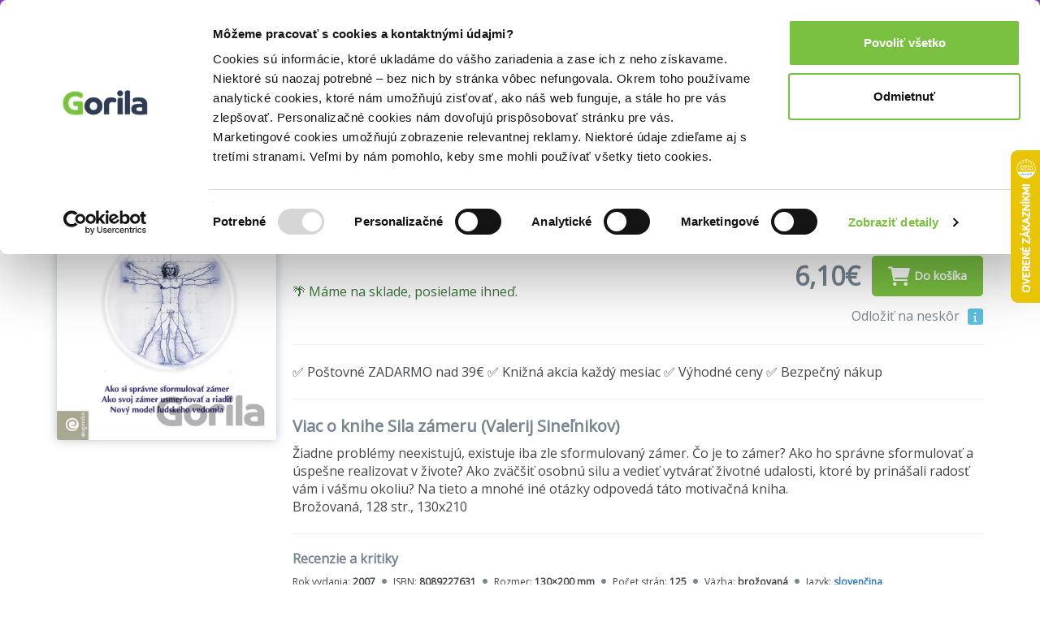

--- FILE ---
content_type: text/html; charset=UTF-8
request_url: https://www.gorila.sk/detail/35278/Sila-zameru
body_size: 16123
content:
<!DOCTYPE html>
<html lang="en" class=" wf-notloaded" style="padding: 23px 0 0 0;">
<!-- padding kvoli banneru s postovnym od 39e zadarmo -->
<head>
    <meta charset="utf-8"/>    <meta http-equiv="X-UA-Compatible" content="IE=edge">
    <meta name="viewport" content="width=device-width, initial-scale=1">

    <title>Kniha: Sila zámeru (Valerij Sineľnikov) za 6,10€ | Gorila</title>
    <meta name="og:url" content="http://www.gorila.sk/detail/35278/Sila-zameru"/><meta name="og:title" content="Kniha: Sila zámeru (Valerij Sineľnikov) za 6,10€ | Gorila"/><meta name="og:description" content="Kniha: Sila zámeru (Valerij Sineľnikov) ✅ Kráľovské zľavy ✅ Rýchly a bezpečný nákup ✅ Rýchle dodanie a nízke poštovné"/><meta name="og:image" content="//mrtns.sk/gorila/products/_l/35/l35278.jpg?v=17683472382"/><meta name="og:type" content="website"/><meta name="description" content="Kniha: Sila zámeru (Valerij Sineľnikov) ✅ Kráľovské zľavy ✅ Rýchly a bezpečný nákup ✅ Rýchle dodanie a nízke poštovné"/><meta name="keywords" content="Sila zámeru, Valerij Sineľnikov, Kniha, knihkupectvo, knihy"/>
    
    
    <script>
       WebFontConfig = {
          google: {
            families: ['Open Sans'],
          },
          active:function(){document.cookie ='wfont=1; expires='+(new Date(new Date().getTime() + (1000 * 60 * 60 * 24 * 7))).toGMTString()+'; path=/';document.documentElement.classList.remove('wf-notloaded');},
       };

       (function(d) {
          var wf = d.createElement('script'), s = d.scripts[0];
          wf.src = 'https://cdnjs.cloudflare.com/ajax/libs/webfont/1.6.28/webfontloader.js';
          wf.async = true;
          s.parentNode.insertBefore(wf, s);
       })(document);
    </script>    <style>@charset "UTF-8";.fa{display:inline-block;font:normal normal normal 14px/1 FontAwesome;font-size:inherit;text-rendering:auto;-webkit-font-smoothing:antialiased;-moz-osx-font-smoothing:grayscale;transform:translate(0,0)}.fa-spin{-webkit-animation:fa-spin 2s infinite linear;animation:fa-spin 2s infinite linear}@-webkit-keyframes fa-spin{0%{-webkit-transform:rotate(0);transform:rotate(0)}100%{-webkit-transform:rotate(359deg);transform:rotate(359deg)}}@keyframes fa-spin{0%{-webkit-transform:rotate(0);transform:rotate(0)}100%{-webkit-transform:rotate(359deg);transform:rotate(359deg)}}.fa-search:before{content:"\f002"}.fa-home:before{content:"\f015"}.fa-shopping-cart:before{content:"\f07a"}.fa-circle:before{content:"\f111"}.fa-info:before{content:"\f129"}.fa-circle-o-notch:before{content:"\f1ce"}a,article,b,body,div,form,h1,h2,h3,header,html,i,iframe,img,li,nav,p,span,strong,table,tbody,td,tr,ul{margin:0;padding:0;border:0;font-size:100%;font:inherit;vertical-align:baseline}article,header,nav{display:block}body{line-height:1}ul{list-style:none}table{border-collapse:collapse;border-spacing:0}html{font-family:sans-serif;-ms-text-size-adjust:100%;-webkit-text-size-adjust:100%}body{margin:0}article,header,nav{display:block}a{background-color:transparent}b,strong{font-weight:700}h1{font-size:2em;margin:.67em 0}img{border:0}hr{box-sizing:content-box;height:0}button,input{color:inherit;font:inherit;margin:0}button{overflow:visible}button{text-transform:none}button{-webkit-appearance:button}button::-moz-focus-inner,input::-moz-focus-inner{border:0;padding:0}input{line-height:normal}table{border-collapse:collapse;border-spacing:0}td{padding:0}*{-webkit-box-sizing:border-box;-moz-box-sizing:border-box;box-sizing:border-box}:after,:before{-webkit-box-sizing:border-box;-moz-box-sizing:border-box;box-sizing:border-box}html{font-size:10px}body{font-family:"Open Sans",sans-serif;font-size:16px;line-height:1.428571429;color:#333;background-color:#fff}button,input{font-family:inherit;font-size:inherit;line-height:inherit}a{color:#337ab7;text-decoration:none}img{vertical-align:middle}hr{margin-top:22px;margin-bottom:22px;border:0;border-top:1px solid #eee}h1,h2,h3{font-family:inherit;font-weight:500;line-height:1.1;color:inherit}h1,h2,h3{margin-top:22px;margin-bottom:11px}h1{font-size:41px}h2{font-size:34px}h3{font-size:28px}p{margin:0 0 11px}.text-right{text-align:right}.text-center{text-align:center}ul{margin-top:0;margin-bottom:11px}ul ul{margin-bottom:0}.container{margin-right:auto;margin-left:auto;padding-left:10px;padding-right:10px}.container:after,.container:before{content:" ";display:table}.container:after{clear:both}@media (min-width:768px){.container{width:740px}}@media (min-width:992px){.container{width:960px}}@media (min-width:1200px){.container{width:1160px}}.row{margin-left:-10px;margin-right:-10px}.row:after,.row:before{content:" ";display:table}.row:after{clear:both}.col-md-4,.col-md-5,.col-md-7,.col-md-8,.col-sm-2,.col-sm-3,.col-sm-4,.col-sm-9,.col-xs-12{position:relative;min-height:1px;padding-left:10px;padding-right:10px}.col-xs-12{float:left}.col-xs-12{width:100%}@media (min-width:768px){.col-sm-2,.col-sm-3,.col-sm-4,.col-sm-9{float:left}.col-sm-2{width:16.6666666667%}.col-sm-3{width:25%}.col-sm-4{width:33.3333333333%}.col-sm-9{width:75%}}@media (min-width:992px){.col-md-4,.col-md-5,.col-md-7,.col-md-8{float:left}.col-md-4{width:33.3333333333%}.col-md-5{width:41.6666666667%}.col-md-7{width:58.3333333333%}.col-md-8{width:66.6666666667%}}table{background-color:transparent}.form-control{display:block;width:100%;height:36px;padding:6px 12px;font-size:16px;line-height:1.428571429;color:#555;background-color:#fff;background-image:none;border:1px solid #ccc;border-radius:4px;-webkit-box-shadow:inset 0 1px 1px rgba(0,0,0,.075);box-shadow:inset 0 1px 1px rgba(0,0,0,.075)}.form-control::-moz-placeholder{color:#999;opacity:1}.form-control:-ms-input-placeholder{color:#999}.form-control::-webkit-input-placeholder{color:#999}.form-control::-ms-expand{border:0;background-color:transparent}.fade{opacity:0}.label{display:inline;padding:.2em .6em .3em;font-size:75%;font-weight:700;line-height:1;color:#fff;text-align:center;white-space:nowrap;vertical-align:baseline;border-radius:.25em}.label-info{background-color:#5bc0de}.close{float:right;font-size:24px;font-weight:700;line-height:1;color:#000;text-shadow:0 1px 0 #fff;opacity:.2}button.close{padding:0;background:0 0;border:0;-webkit-appearance:none}.modal{display:none;overflow:hidden;position:fixed;top:0;right:0;bottom:0;left:0;z-index:1050;-webkit-overflow-scrolling:touch;outline:0}.modal.fade .modal-dialog{-webkit-transform:translate(0,-25%);-ms-transform:translate(0,-25%);-o-transform:translate(0,-25%);transform:translate(0,-25%)}.modal-dialog{position:relative;width:auto;margin:10px}.modal-content{position:relative;background-color:#fff;border:1px solid #999;border:1px solid rgba(0,0,0,.2);border-radius:6px;-webkit-box-shadow:0 3px 9px rgba(0,0,0,.5);box-shadow:0 3px 9px rgba(0,0,0,.5);background-clip:padding-box;outline:0}.modal-header{padding:15px;border-bottom:1px solid #e5e5e5}.modal-header:after,.modal-header:before{content:" ";display:table}.modal-header:after{clear:both}.modal-header .close{margin-top:-2px}.modal-title{margin:0;line-height:1.428571429}.modal-body{position:relative;padding:15px}.modal-footer{padding:15px;text-align:right;border-top:1px solid #e5e5e5}.modal-footer:after,.modal-footer:before{content:" ";display:table}.modal-footer:after{clear:both}@media (min-width:768px){.modal-dialog{width:600px;margin:30px auto}.modal-content{-webkit-box-shadow:0 5px 15px rgba(0,0,0,.5);box-shadow:0 5px 15px rgba(0,0,0,.5)}}@media (min-width:992px){.modal-lg{width:900px}}.hide{display:none!important}.hidden{display:none!important}@-ms-viewport{width:device-width}.owl-carousel{display:none;position:relative;width:100%;-ms-touch-action:pan-y}body{-webkit-font-smoothing:subpixel-antialiased;text-rendering:optimizeLegibility;font-size:14px}body,input{color:#424649;font-weight:400}button{border:0;background:0 0}@media screen and (min-width:768px){.vb-default{padding-top:68px}}.vb-content{margin-top:30px;min-height:500px}@media screen and (min-width:768px){.vb-content{margin-top:50px}}h1,h2,h3{color:#778691}h1{font-size:24px;font-weight:800;margin-top:0}h2{font-size:20px;font-weight:600;margin-top:0}h3{font-size:16px;font-weight:600}.vb-cell{display:inline-block;vertical-align:middle;position:relative;top:-.0833333333em;float:none}.vb-m-xl{margin-bottom:60px}.vb-m-l{margin-bottom:40px}.vb-m-m{margin-bottom:20px}.vb-m-s{margin-bottom:10px}.vb-m-none{margin-bottom:0}@media screen and (min-width:480px){.vb-m-xl{margin-bottom:60px}.vb-m-l{margin-bottom:40px}.vb-m-m{margin-bottom:20px}.vb-m-s{margin-bottom:10px}.vb-m-none{margin-bottom:0}}@media screen and (min-width:768px){.vb-m-none-sm{margin-bottom:0}}@media screen and (min-width:992px){.vb-m-none-md{margin-bottom:0}}.vb-btn{height:50px;line-height:50px;border-radius:5px;text-align:center;padding:0 20px;display:inline-block;border:none}.vb-btn{background:#778691;color:#fff;font-weight:800;font-size:14px}.vb-btn--ghost{background:0 0;box-sizing:border-box;line-height:46px;border:2px solid #778691;color:#778691}.vb-btn--yellow{background:#7ac142}.vb-count,.vb-tag{background:#778691;border-radius:3px;height:1.5em;line-height:1.5em;color:#fff;text-align:center;font-weight:600;display:inline-block;vertical-align:middle;position:relative;top:-.0833333333em;padding:0 .5em}.vb-tag--red{background:#ef4036}.vb-count{width:1.5em}.vb-search{position:relative}.vb-search .ipt-txt{display:block;width:100%;border:2px solid #e4e7e9;line-height:42px;height:42px;box-sizing:border-box;border-radius:5px;padding-left:42px}.vb-search .fa{position:absolute;font-size:20px;top:8px;left:10px;color:#e4e7e9}.vb-search .vb-btn{line-height:42px;height:42px}.vb-search--inverse .ipt-txt{border:0}.vb-price .after{font-weight:800;display:inline-block;vertical-align:middle;position:relative;top:-.0833333333em}.vb-cart-box{color:#778691}.vb-cart-box-left{text-align:center;margin:10px 0}@media screen and (min-width:992px){.vb-cart-box-left{text-align:left}}.vb-cart-box-right{text-align:center}@media screen and (min-width:992px){.vb-cart-box-right{text-align:right}}.vb-cart-box-right .after{margin-right:10px;font-size:20px}@media screen and (min-width:768px){.vb-cart-box-right .after{font-size:32px}}.vb-popover{width:100%;background:#fff;border-radius:3px;box-shadow:0 0 30px 0 #778691;overflow:hidden;z-index:1099}@media screen and (min-width:768px){.vb-popover{width:auto}}.vb-popover.vb-department-popover{padding:20px}.vb-popover.vb-department-popover ul{margin:0}.vb-input{background:#e4e7e9;border-width:0;-webkit-box-shadow:none;box-shadow:none}.cover img{box-shadow:0 0 13px 0 rgba(119,134,145,.5);border-radius:3px}@media screen and (min-width:768px){.vb-header-fixed{position:fixed;top:0;left:0;right:0;z-index:1030}}.gdpr-header{background:#000;color:#eee;padding-top:40px;position:fixed;bottom:0;left:0;right:0;z-index:999;font-size:16px}.vb-header{background:#7ac142;padding:13px 0;border-bottom:4px solid #778691}@media screen and (min-width:768px){.vb-header{height:69px}}.vb-header .logo{display:block;text-align:center}@media screen and (min-width:768px){.vb-header .logo{text-align:left}}.vb-header .logo img{width:30%}@media screen and (min-width:768px){.vb-header .logo img{width:80%}}.vb-header .user{text-align:center;padding-top:0;color:#fff}@media screen and (min-width:768px){.vb-header .user{text-align:right}}.vb-header .user a{color:#fff}.vb-header .cart{display:inline-block;vertical-align:middle;position:relative;top:-1.6666666667px;color:#778691;font-size:20px;margin-left:10px}.vb-header .cart .icon{position:relative;margin-right:5px}.vb-header .cart .icon i{font-size:24px;display:inline-block;vertical-align:middle;position:relative;top:-2px}.vb-header .cart .icon .vb-count{position:absolute;right:-2px;font-size:12px}.vb-header .cart .price{font-weight:800}.vb-header .menu{text-align:center;overflow:hidden;margin-bottom:0}@media screen and (min-width:768px){.vb-header .menu{text-align:left}}.vb-header .menu li:last-child{padding-right:0}.vb-header .menu li{display:inline-block;padding-right:20px;position:relative}.vb-header .menu li a{font-size:16px;color:#fff;font-weight:600}.vb-breadcrumbs{background:#e4e7e9;font-size:14px;white-space:nowrap;overflow-x:scroll;overflow-y:hidden}@media screen and (min-width:992px){.vb-breadcrumbs{overflow:hidden}}.vb-breadcrumbs ul{line-height:50px;margin-bottom:0}.vb-breadcrumbs ul li{display:inline-block;color:#778691}.vb-breadcrumbs ul li a{color:#778691;font-weight:400;margin-right:10px}.vb-breadcrumbs ul li.active a{color:#939fa8}.vb-breadcrumbs ul li:not(.noarrow):after{font-family:FontAwesome;content:"";margin-right:5px;color:#778691;font-size:10px}.vb-breadcrumbs ul li:last-child:after{content:""}.vb-product .cover{text-align:center;-webkit-perspective:500;-moz-perspective:500;perspective:500}.vb-product .cover img{width:30%}@media screen and (min-width:768px){.vb-product .cover img{width:100%}}.vb-product .cover a{display:block}.vb-product .descr{text-align:center;font-size:14px}@media screen and (min-width:768px){.vb-product .descr{text-align:left;font-size:16px}}.vb-product .descr h1{font-size:24px;margin-bottom:10px;margin-top:20px;color:#424649}@media screen and (min-width:768px){.vb-product .descr h1{font-size:40px;margin-bottom:10px;margin-top:0}}.vb-product .descr .subh{color:#778691}.vb-product .descr .details{font-size:12px;margin-bottom:20px}.vb-product .descr .details i{font-size:6px;color:#778691;position:relative;display:inline-block;top:-3px;margin:0 5px}.vb-carousel .vb-item{padding:0 10px}.vb-item{text-align:center;margin-bottom:20px;position:relative;-webkit-perspective:500;-moz-perspective:500;perspective:500}.vb-item .cover{display:block;position:relative;height:auto;margin-bottom:15px}@media screen and (min-width:992px){.vb-item .cover{height:220px}}@media screen and (min-width:1200px){.vb-item .cover{height:260px}}.vb-item .cover img{width:90%;position:relative}@media screen and (min-width:992px){.vb-item .cover img{width:90%;position:absolute;bottom:0;left:0}}.vb-item .cover .tag{position:absolute;width:100%;bottom:-10px}.vb-item .author{display:block;font-size:12px;color:#778691;white-space:nowrap;overflow:hidden;text-overflow:ellipsis}.vb-item h3{white-space:nowrap;overflow:hidden;text-overflow:ellipsis;font-size:16px;margin:0}.vb-item h3 a{color:#424649;font-weight:600}.vb-item .vb-price{font-size:20px;color:#778691}.vb-article p{line-height:1.5;margin-bottom:20px}.vb-article h3{line-height:1.5}.vb-box-layout{display:flex;flex-flow:row;flex-wrap:wrap;align-items:center}.vb-box{position:relative;flex:0 0 auto;min-width:0;align-items:center;margin-right:10px}.vb-box:last-child{margin-right:0}.vb-box--fill{flex:1 0 1px}.vb-box--shrink{flex-shrink:1}</style><noscript><link rel="stylesheet" href="/css/style.css?id=81c5787659ea9a654b593854b3733c91"/></noscript><link rel="preload" href="/css/style.css?id=81c5787659ea9a654b593854b3733c91" as="style" onload="this.onload=null;this.rel='stylesheet'"/><link rel="preload" href="/css/fontawesome.css?id=86d7ff5a3413a97d3c8704601bc8e03a" as="style" onload="this.onload=null;this.rel='stylesheet'"/>
    <link rel="canonical" href="https://www.gorila.sk/detail/35278/Sila-zameru" />
    <link rel="icon" type="image/png" href="https://mrtns.eu/gorila-sk/img/favicon.png?1609774296" />

    
	<meta name="google-site-verification" content="Dp3_UnDJCBftHpzN8rMJJcaw_jGgcdObb4ipXCf2Dbo"/>

    <!-- HTML5 shim and Respond.js for IE8 support of HTML5 elements and media queries -->
    <!-- WARNING: Respond.js doesn't work if you view the page via file:// -->
    <!--[if lt IE 9]>
    <script src="https://oss.maxcdn.com/html5shiv/3.7.2/html5shiv.min.js"></script>
    <script src="https://oss.maxcdn.com/respond/1.4.2/respond.min.js"></script>
    <!--[endif]-->

    <script>window.dataLayer =  window.dataLayer || [];</script><script class="g-datalayer">window.dataLayer.push({"namespace":"exponea","event":"view_item","data":{"product_id":35278,"product_title":"Sila z\u00e1meru","variant_id":"sk_bro\u017eovan\u00e1","product_subtitle":"\u017diadne probl\u00e9my neexistuj\u00fa, existuje iba zle sformulovan\u00fd z\u00e1mer. \u010co je to z\u00e1mer? Ako ho spr\u00e1vne sformulova\u0165 a \u00faspe\u0161ne...","product_publisher":"Eugenika","author":"Valerij Sine\u013enikov","variant_title":"sk bro\u017eovan\u00e1","category_level_1":"","category_level_2":"","category_level_3":"","category_level_4":"","categories_path":"","category_id":0,"item_price":"6.10","item_discount_percentage":24,"item_discount_value":"1.89","item_original_price":"7.99","location":"https:\/\/www.gorila.sk\/detail\/35278\/Sila-zameru","item_language":"slovensk\u00fd","stock_level":"in_stock"}});</script><script class="g-datalayer">window.dataLayer.push({"ecommerce":{"detail":{"products":[{"name":"Sila z\u00e1meru","id":35278,"price":"6.10","brand":"Eugenika","category":""}]}}});</script><script class="g-datalayer">window.dataLayer.push({"prodid":35278,"pagetype":"product","totalvalue":"6.10","category":""});</script><script>window._hrq =  window._hrq || [];</script><script>window._evntsdk =  window._evntsdk || [];</script><script class="g-datalayer-algopine">window._evntsdk.push(["init",{"orgId":"1043343971952428062","channel":"gorila.sk","uId":"fjtyeyf4TJU_ZFuMF5xDqw.1768353126"}]);</script><script class="g-datalayer-algopine">window._evntsdk.push(["sendPageView",{"page":"ProductPage","pid":"35278"}]);</script>        <script type="application/ld+json">
        {"@context":"https:\/\/schema.org\/","@id":"#record","description":"\u017diadne probl\u00e9my neexistuj\u00fa, existuje iba zle sformulovan\u00fd z\u00e1mer. \u010co je to z\u00e1mer? Ako ho spr\u00e1vne sformulova\u0165 a \u00faspe\u0161ne realizovat v \u017eivote? Ako zv\u00e4\u010d\u0161i\u0165 osobn\u00fa silu a vedie\u0165 vytv\u00e1ra\u0165 \u017eivotn\u00e9 udalosti, ktor\u00e9 by prin\u00e1\u0161ali rados\u0165 v\u00e1m i v\u00e1\u0161mu okoliu? Na tieto a mnoh\u00e9 in\u00e9 ot\u00e1zky odpoved\u00e1 t\u00e1to motiva\u010dn\u00e1 kniha.\r\nBro\u017eovan\u00e1, 128 str., 130x210","image":"\/\/mrtns.sk\/gorila\/products\/_l\/35\/l35278.jpg?v=17683472382","url":"https:\/\/www.gorila.sk\/detail\/35278\/Sila-zameru","sku":35278,"@type":["Product","Book"],"name":"Sila z\u00e1meru","isbn":"8089227631","numberOfPages":"125","thumbnailUrl":"\/\/mrtns.sk\/gorila\/products\/_s\/35\/s35278.jpg?v=17683472382","alternativeHeadline":"\u017diadne probl\u00e9my neexistuj\u00fa, existuje iba zle sformulovan\u00fd z\u00e1mer. \u010co je to z\u00e1mer? Ako ho spr\u00e1vne sformulova\u0165 a \u00faspe\u0161ne...","publisher":{"@type":"Organization","name":"Eugenika"},"brand":{"@type":"Brand","name":"Eugenika"},"author":[{"@type":"Person","name":"Valerij Sine\u013enikov"}],"bookFormat":"https:\/\/schema.org\/Paperback","offers":{"@type":"Offer","price":"6.10","priceCurrency":"EUR","itemCondition":"https:\/\/schema.org\/NewCondition","availability":"https:\/\/schema.org\/InStock","deliveryLeadTime":0}}    </script>
<script type="application/ld+json">
    {"@context":"https:\/\/schema.org","@type":"BreadcrumbList","itemListElement":[{"@type":"ListItem","position":1,"item":{"@id":"\/l?categories%5B%5D=6001&amp;types%5B0%5D=kniha","name":"Knihy"}},{"@type":"ListItem","position":2,"item":{"@id":"\/l?categories%5B%5D=6204&amp;types%5B%5D=kniha","name":"Odborn\u00e9 a n\u00e1u\u010dn\u00e9 knihy"}},{"@type":"ListItem","position":3,"item":{"@id":"\/l?categories%5B%5D=6474&amp;types%5B%5D=kniha","name":"Motiva\u010dn\u00e9 knihy"}},{"@type":"ListItem","position":4,"item":{"@id":"\/l?categories%5B%5D=6476&amp;types%5B%5D=kniha","name":"Knihy o sebarozvoji"}}]}</script>
    

    <style>
        .gorila-header {
            display: flex;
            align-items: center;
            flex-direction: column;
        }

        .header-logo-container { width: 100%; }

        .header-search-container {
            margin-left: auto;
            margin-right: auto;
        }

        @media (min-width: 768px) {
            .header-logo-container { width: 180px; }

            .header-search-container {
                min-width: 260px;
            }

            .gorila-header {
                flex-direction: row;
            }
        }

        .col-auto {
            flex: 0 0 auto;
        }
    </style>
</head>
<body class="vb-default g-gdpr-consent-class vb-layout-product" data-add="vb-default" data-remove="vb-default-gdpr" data-consent-type="marketing">
<!-- Google Tag Manager (noscript) -->
<noscript>
    <iframe src="https://www.googletagmanager.com/ns.html?id=GTM-P4LCWW5" height="0" width="0" style="display:none;visibility:hidden"></iframe>
</noscript>

<div class="vb-header-fixed">

<!-- adh:"header_hero" --><div style="background: #843DBC; color: #eee; padding-top: 4px; position: relative; text-align: center; bottom: 0; left: 0; right: 0; z-index: 999; font-size: 14px;">
    <p class="vb-m-none">
     <a href="https://www.gorila.sk/akcia/1416351" style="color:#fff">Kni&#382;n&eacute; z&#318;avy a&#382; do 75%! Pozri tu => 

</a>
    </p>
</div><div id='beacon_c4c67dccdb' style='position: absolute; left: 0px; top: 0px; visibility: hidden;'><img src='https://rs4.martinus.sk/delivery/lg.php?bannerid=39253&amp;campaignid=4795&amp;zoneid=123&amp;loc=http%3A%2F%2Fwww.gorila.sk%2Fdetail%2F1090721%2FManzelstvo&amp;referer=http%3A%2F%2Fwww.gorila.sk%2Fdetail%2F1090721%2FManzelstvo&amp;cb=c4c67dccdb' width='0' height='0' alt='' style='width: 0px; height: 0px;' /></div>
<header class="vb-header" style="">
    <div class="container">
        <div class="gorila-header">
            <div class="header-logo-container vb-cell vb-m-m vb-m-none-sm">
                                <a href="/" class="logo"><img src="/img/logo-inverse.png?1609774296" alt=""/></a>            </div><!--

            --><div class="vb-cell vb-m-s vb-m-none-sm vb-p-none">

                
<nav>
    <ul class="menu menu-with-ebooks">
                    <li>
                <span data-popover="department-popover__knihy">Knihy</span>
            </li>
            <div class="vb-popover vb-department-popover"
                 data-popover-id="department-popover__knihy"
                 style="display: none;">

                <div class="content">

                                            <h2><a href="/l?categories%5B%5D=6001&amp;types%5B0%5D=kniha">Knihy</a></h2>
                    
                    <ul>
                        <li>
                            <strong>
                                                                    <a href="/l?categories%5B%5D=6001&amp;types%5B0%5D=kniha&amp;sort=top+asc">Najpredávanejšie</a>                                                            </strong>
                        </li>
                                                                                                                                            <li>
                                                                <a href="/l?categories%5B0%5D=6100&amp;types%5B0%5D=kniha">Beletria</a>                            </li>
                                                                                                                                            <li>
                                                                <a href="/l?categories%5B0%5D=7888&amp;types%5B0%5D=kniha">Životopisy, reportáže, myšlienky</a>                            </li>
                                                                                                                                            <li>
                                                                <a href="/l?categories%5B0%5D=6001&amp;languages%5B0%5D=400000&amp;types%5B0%5D=kniha">Cudzojazyčná literatúra</a>                            </li>
                                                                                                                                            <li>
                                                                <a href="/l?categories%5B0%5D=6002&amp;types%5B0%5D=kniha">Deti a mládež</a>                            </li>
                                                                                                                                            <li>
                                                                <a href="/l?categories%5B0%5D=6800&amp;types%5B0%5D=kniha">Mapy a cestovanie</a>                            </li>
                                                                                                                                            <li>
                                                                <a href="/l?categories%5B0%5D=6310&amp;types%5B0%5D=kniha">História</a>                            </li>
                                                                                                                                            <li>
                                                                <a href="/l?categories%5B0%5D=6502&amp;types%5B0%5D=kniha">Hobby a voľný čas</a>                            </li>
                                                                                                                                            <li>
                                                                <a href="/l?categories%5B0%5D=6742&amp;types%5B0%5D=kniha">Jedlá a nápoje</a>                            </li>
                                                                                                                                            <li>
                                                                <a href="/l?categories%5B0%5D=6204&amp;types%5B0%5D=kniha">Odborná a náučná</a>                            </li>
                                                                                                                                            <li>
                                                                <a href="/l?categories%5B0%5D=6746&amp;types%5B0%5D=kniha">Učebnice a slovníky</a>                            </li>
                                                                                                                                            <li>
                                                                <a href="/l?categories%5B0%5D=6634&amp;types%5B0%5D=kniha">Umenie</a>                            </li>
                                                <li><strong><a href="/kolekcie/knihy">Knižné kolekcie</a></strong></li><li><a href="/l?categories%5B%5D=6001&amp;specials%5B%5D=news&amp;types%5B%5D=kniha">Knižné novinky</a></li><li><strong><a href="/l?categories%5B%5D=6001&amp;specials%5B%5D=used">Bazár kníh</a></strong></li>                    </ul>
                </div>
            </div>
                    <li>
                <span data-popover="department-popover__eknihy">E-knihy</span>
            </li>
            <div class="vb-popover vb-department-popover"
                 data-popover-id="department-popover__eknihy"
                 style="display: none;">

                <div class="content">

                                            <h2><a href="/l?categories%5B%5D=6001&amp;types%5B0%5D=ekniha">E-knihy</a></h2>
                    
                    <ul>
                        <li>
                            <strong>
                                                                    <a href="/l?categories%5B%5D=6001&amp;types%5B0%5D=ekniha&amp;sort=top+asc">Najpredávanejšie</a>                                                            </strong>
                        </li>
                                                                                                                                            <li>
                                                                <a href="/l?categories%5B0%5D=6100&amp;types%5B0%5D=ekniha">Beletria</a>                            </li>
                                                                                                                                            <li>
                                                                <a href="/l?categories%5B0%5D=7888&amp;types%5B0%5D=ekniha">Biografie a životopisy</a>                            </li>
                                                                                                                                            <li>
                                                                <a href="/l?categories%5B0%5D=6001&amp;languages%5B0%5D=400000&amp;types%5B0%5D=ekniha">Cudzojazyčná literatúra</a>                            </li>
                                                                                                                                            <li>
                                                                <a href="/l?categories%5B0%5D=6002&amp;types%5B0%5D=ekniha">Deti a mládež</a>                            </li>
                                                                                                                                            <li>
                                                                <a href="/l?categories%5B0%5D=6800&amp;types%5B0%5D=ekniha">Mapy a cestovanie</a>                            </li>
                                                                                                                                            <li>
                                                                <a href="/l?categories%5B0%5D=6310&amp;types%5B0%5D=ekniha">História</a>                            </li>
                                                                                                                                            <li>
                                                                <a href="/l?categories%5B0%5D=6502&amp;types%5B0%5D=ekniha">Hobby a voľný čas</a>                            </li>
                                                                                                                                            <li>
                                                                <a href="/l?categories%5B0%5D=6742&amp;types%5B0%5D=ekniha">Jedlá a nápoje</a>                            </li>
                                                                                                                                            <li>
                                                                <a href="/l?categories%5B0%5D=6204&amp;types%5B0%5D=ekniha">Odborná a náučná</a>                            </li>
                                                                                                                                            <li>
                                                                <a href="/l?categories%5B0%5D=6746&amp;types%5B0%5D=ekniha">Učebnice a slovníky</a>                            </li>
                                                                                                                                            <li>
                                                                <a href="/l?categories%5B0%5D=6634&amp;types%5B0%5D=ekniha">Umenie</a>                            </li>
                                                <li><strong><a href="/eknihy-na-gorile ">E-knižný sprievodca</a></strong></li><li><strong>
                                    <a href="/l?categories%5B%5D=7752&amp;types%5B%5D=ostatne">Čítačky e-kníh</a></strong></li>                    </ul>
                </div>
            </div>
                    <li>
                <span data-popover="department-popover__filmy">Filmy</span>
            </li>
            <div class="vb-popover vb-department-popover"
                 data-popover-id="department-popover__filmy"
                 style="display: none;">

                <div class="content">

                                            <h2><a href="/l?categories%5B%5D=7104&amp;types%5B0%5D=dvd">Filmy</a></h2>
                    
                    <ul>
                        <li>
                            <strong>
                                                                    <a href="/l?categories%5B%5D=7104&amp;types%5B0%5D=dvd&amp;sort=top+asc">Najpredávanejšie</a>                                                            </strong>
                        </li>
                                                                                                                                            <li>
                                                                <a href="/l?categories%5B0%5D=7106&amp;types%5B0%5D=dvd">Akčné a dobrodružné</a>                            </li>
                                                                                                                                            <li>
                                                                <a href="/l?categories%5B0%5D=7144&amp;types%5B0%5D=dvd">Blu-ray filmy</a>                            </li>
                                                                                                                                            <li>
                                                                <a href="/l?categories%5B0%5D=7202&amp;types%5B0%5D=dvd">České a slovenské</a>                            </li>
                                                                                                                                            <li>
                                                                <a href="/l?categories%5B0%5D=7236&amp;types%5B0%5D=dvd">Dokumentárne</a>                            </li>
                                                                                                                                            <li>
                                                                <a href="/l?categories%5B0%5D=7422&amp;types%5B0%5D=ostatne">Filmový merchandise</a>                            </li>
                                                                                                                                            <li>
                                                                <a href="/l?categories%5B0%5D=7270&amp;types%5B0%5D=dvd">Horory, fantasy a sci-fi</a>                            </li>
                                                                                                                                            <li>
                                                                <a href="/l?categories%5B0%5D=7294&amp;types%5B0%5D=dvd">Hudba, šport a hobby</a>                            </li>
                                                                                                                                            <li>
                                                                <a href="/l?categories%5B0%5D=7312&amp;types%5B0%5D=dvd">Klasické a drámy</a>                            </li>
                                                                                                                                            <li>
                                                                <a href="/l?categories%5B0%5D=7350&amp;types%5B0%5D=dvd">Komédie</a>                            </li>
                                                                                                                                            <li>
                                                                <a href="/l?categories%5B0%5D=7374&amp;types%5B0%5D=dvd">Rodinné, animované a detské</a>                            </li>
                                                                                                                                            <li>
                                                                <a href="/l?categories%5B0%5D=7402&amp;types%5B0%5D=dvd">Thrillery a detektívky</a>                            </li>
                                                <li><strong><a href="/kolekcie/filmy">Filmové kolekcie</a></strong></li><li><a href="/l?categories%5B%5D=7104&amp;specials%5B%5D=news&amp;types%5B%5D=dvd">Filmové novinky</a></li>                    </ul>
                </div>
            </div>
                    <li>
                <span data-popover="department-popover__hry">Hry</span>
            </li>
            <div class="vb-popover vb-department-popover"
                 data-popover-id="department-popover__hry"
                 style="display: none;">

                <div class="content">

                                            <h2><a href="/l?categories%5B%5D=6982&amp;types%5B0%5D=hra">Hry</a></h2>
                    
                    <ul>
                        <li>
                            <strong>
                                                                    <a href="/l?categories%5B%5D=6982&amp;types%5B0%5D=hra&amp;sort=top+asc">Najpredávanejšie</a>                                                            </strong>
                        </li>
                                                                                                                                            <li>
                                                                <a href="/hry/2749/LEGO">LEGO</a>                            </li>
                                                                                                                                            <li>
                                                                <a href="/hry/2769/Spolocenske-hry">Spoločenské hry</a>                            </li>
                                                                                                                                            <li>
                                                                <a href="/hry/7056/Karty-pexeso">Karty, pexeso</a>                            </li>
                                                                                                                                            <li>
                                                                <a href="/hry/7062/Stavebnice">Stavebnice</a>                            </li>
                                                                                                                                            <li>
                                                                <a href="/hry/7054/Vzdelavacie-hry">Vzdelávacie hry</a>                            </li>
                                                <li><strong><a href="/l?categories%5B%5D=6982&amp;specials%5B%5D=in_stock">Hry na sklade</a></strong></li><li><a href="/edicia/kuzelne-citanie">Kúzelné čítanie</a></li><li><a href="/seria/pokemon-tcg">Pokémon karty</a></li><li><a href="/kolekcie/hry">Herné kolekcie</a></li>                    </ul>
                </div>
            </div>
                    <li>
                <span data-popover="department-popover__hudba">Hudba</span>
            </li>
            <div class="vb-popover vb-department-popover"
                 data-popover-id="department-popover__hudba"
                 style="display: none;">

                <div class="content">

                                            <h2><a href="/l?categories%5B%5D=7444&amp;types%5B0%5D=hudba">Hudba</a></h2>
                    
                    <ul>
                        <li>
                            <strong>
                                                                    <a href="/l?categories%5B%5D=7444&amp;types%5B0%5D=hudba&amp;sort=top+asc">Najpredávanejšie</a>                                                            </strong>
                        </li>
                                                                                                                                            <li>
                                                                <a href="/l?categories%5B0%5D=7506&amp;types%5B0%5D=hudba">Blues, Soul</a>                            </li>
                                                                                                                                            <li>
                                                                <a href="/l?categories%5B0%5D=7496&amp;types%5B0%5D=hudba">Country</a>                            </li>
                                                                                                                                            <li>
                                                                <a href="/l?categories%5B0%5D=7454&amp;types%5B0%5D=hudba">Detské</a>                            </li>
                                                                                                                                            <li>
                                                                <a href="/l?categories%5B0%5D=7504&amp;types%5B0%5D=hudba">Exkluzívne kolekcie</a>                            </li>
                                                                                                                                            <li>
                                                                <a href="/l?categories%5B0%5D=7460&amp;types%5B0%5D=hudba">Hip Hop, Rap</a>                            </li>
                                                                                                                                            <li>
                                                                <a href="/l?categories%5B0%5D=7466&amp;types%5B0%5D=hudba">Jazz</a>                            </li>
                                                                                                                                            <li>
                                                                <a href="/l?categories%5B0%5D=7484&amp;types%5B0%5D=hudba">Klasika</a>                            </li>
                                                                                                                                            <li>
                                                                                                                                    <strong><a href="/l?categories%5B0%5D=7478&amp;types%5B0%5D=hudba">LP</a></strong>                            </li>
                                                                                                                                            <li>
                                                                <a href="/l?categories%5B0%5D=7490&amp;types%5B0%5D=hudba">Ľudová tvorba</a>                            </li>
                                                                                                                                            <li>
                                                                <a href="/l?categories%5B0%5D=7512&amp;types%5B0%5D=hudba">Relaxačná hudba</a>                            </li>
                                                                                                                                            <li>
                                                                <a href="/l?categories%5B0%5D=7446&amp;types%5B0%5D=hudba">Rock, Pop</a>                            </li>
                                                                                                                                            <li>
                                                                <a href="/l?categories%5B0%5D=7502&amp;types%5B0%5D=hudba">Soundtracky</a>                            </li>
                                                                                                                                            <li>
                                                                <a href="/l?categories%5B0%5D=7472&amp;types%5B0%5D=hudba">Vianočné</a>                            </li>
                                                <li><strong><a href="/kolekcie/hudba">Hudobné kolekcie</a></strong></li><li><a href="/l?categories%5B%5D=7444&amp;specials%5B%5D=news&amp;types%5B0%5D=hudba">Hudobné novinky</a></li>                    </ul>
                </div>
            </div>
                    <li>
                <span data-popover="department-popover__ostatne">Doplnky</span>
            </li>
            <div class="vb-popover vb-department-popover"
                 data-popover-id="department-popover__ostatne"
                 style="display: none;">

                <div class="content">

                                            <h2><a href="/l?categories%5B%5D=7628&amp;types%5B0%5D=ostatne&amp;types%5B1%5D=DP">Doplnky</a></h2>
                    
                    <ul>
                        <li>
                            <strong>
                                                                    <a href="/l?categories%5B%5D=7628&amp;types%5B0%5D=ostatne&amp;types%5B1%5D=DP&amp;sort=top+asc">Najpredávanejšie</a>                                                            </strong>
                        </li>
                                                                                                                                            <li>
                                                                <a href="/ostatne/2826/Doplnky-a-darceky">Doplnky a darčeky</a>                            </li>
                                                                                                                                            <li>
                                                                <a href="/ostatne/3840/Globusy">Glóbusy</a>                            </li>
                                                                                                                                            <li>
                                                                <a href="/ostatne/3387/Papiernictvo">Papierníctvo</a>                            </li>
                                                                                                                                            <li>
                                                                <a href="/ostatne/3979/Periodicka-tlac">Periodická tlač</a>                            </li>
                                                                                                                                            <li>
                                                                <a href="/ostatne/2796/Zapisniky-kalendare">Zápisníky, kalendáre</a>                            </li>
                                                                                                                                            <li>
                                                                <a href="/ostatne/7816/Krizovky">Krížovky</a>                            </li>
                                                                                                                                            <li>
                                                                <a href="/ostatne/7828/Omalovanky">Omaľovánky</a>                            </li>
                                                                                                                                            <li>
                                                                <a href="/ostatne/7760/Darcekove-poukazky">Darčekové poukážky</a>                            </li>
                                                                    </ul>
                </div>
            </div>
                <li>
            <a href="/l?categories%5B%5D=6001&amp;specials%5B%5D=used">Bazár kníh</a>        </li>

                <li class="hidden-sm hidden-md hidden-lg">
            <a class="vb-tag vb-tag--red" href="/akcie">Akcie</a>
        </li>
            </ul>
</nav>

            </div><!--

            --><div class="header-search-container vb-cell vb-m-s vb-m-none-sm">

                <div class="vb-search vb-search--inverse">
    <form class="form" action="/vyhladavanie" method="get">
        <div class="vb-box-layout">
            <div class="vb-box vb-box--fill">
                <input type="text" class="ipt-txt" data-role="search-input" placeholder="Hľadať..." name="q" value="">
                <i class="fa fa-search"></i>
            </div>
            <div class="vb-box vb-box--shrink hidden" data-control="search-button">
                <button class="vb-btn">Hľadať</button>
            </div>
        </div>
    </form>
</div>


            </div><!--

            --><div class="vb-cell">

                <div class="user">
                                        <a href="/prihlasenie" rel="nofollow">Prihlásenie</a>                                        <a class="cart g-cart-summary" href="/kosik">
                        <span class="icon">
                            <i class="fa fa-shopping-cart"></i>
                            <span class="vb-count vb-tag--red hide">
                                0                            </span>
                        </span>
                        <span class="price">
                            0,00€                        </span>
                    </a>
                </div>

            </div>

        </div>

    </div>
</header>

</div>

<div class="vb-breadcrumbs">

    <div class="container" style="position: relative;">

        <nav>
    <ul>
        <ul class=""><li><a href="/"><i class="fa fa-home"></i></a></li><li><a href="/l?categories%5B%5D=6001&amp;types%5B0%5D=kniha">Knihy</a></li><li><a href="/l?categories%5B%5D=6204&amp;types%5B%5D=kniha">Odborné a náučné knihy</a></li><li><a href="/l?categories%5B%5D=6474&amp;types%5B%5D=kniha">Motivačné knihy</a></li><li><a href="/l?categories%5B%5D=6476&amp;types%5B%5D=kniha">Knihy o sebarozvoji</a></li><li class="active"><a href="/detail/35278/Sila-zameru">Sila zámeru</a></li></ul>    </ul>
</nav>

        <ul style="position: absolute; right: 0; top: 0; z-index: 1;" class="visible-md-block visible-lg-block">
            <li class="noarrow vb-breadcrumbs__item--accent">
                <a href="/akcie">Akcie a zľavy</a>
            </li>
        </ul>

    </div>

</div>

<div class="vb-product vb-content">

    <div class="container">

        <div class="row vb-m-xl">
            
            <div class="col-sm-3">
                <div class="cover">
                    <a class="g-image-lightbox" href="//mrtns.sk/gorila/products/_l/35/l35278.jpg?v=17683472382">
                        <span class="vb-tag vb-tag--purple cover-preview-link"><i class="fa fa-eye"></i> Ukážka</span><img src="//mrtns.sk/gorila/products/_l/35/l35278.jpg?v=17683472382" alt="Kniha Sila zámeru - Valerij Sineľnikov"/>                    </a>
                </div>

                <a href="//mrtns.sk/dt/gorila/03/52/78/l16204135278.jpg" class="g-image-lightbox hide"></a><a href="//mrtns.sk/dt/gorila/03/52/78/l16204335278.jpg" class="g-image-lightbox hide"></a>            </div>

            <div class="col-sm-9 descr">
                
                                <h1>Sila zámeru </h1>
                                    <h2>Žiadne problémy neexistujú, existuje iba zle sformulovaný zámer. Čo je to zámer? Ako ho správne sformulovať a úspešne...</h2>
                                <div class="subh vb-m-l">
                    
                    <a href="/autor/valerij-sinelnikov-1"  class="">Valerij Sineľnikov</a> &#8226; <a href="/vydavatelstvo?n=Eugenika">Eugenika</a> (2007)
                                    </div>

                <hr>

                <div class="row vb-cart-box">
                    <div class="col-xs-12 col-md-5 vb-cell vb-cart-box-left">
                        <span class="text-success ">🌴 Máme na sklade, posielame ihneď.</span>                                            </div><!--
                    --><div class="col-xs-12 col-md-7 vb-cell vb-cart-box-right vb-price">
                        
                            
                        <div class="after">6,10€</div>
                        
                                                    <form method="post" accept-charset="utf-8" class="vb-cell g-form-ajax" data-refresh-modal="1" data-refresh-with=".g-body" action="/kosik/pridat">    <div class="row"><input class="form-control vb-input " type="hidden" name="id"  id="id" value="35278"/></div>    <div class="row"><input class="form-control vb-input " type="hidden" name="source"  id="source" value="detail"/></div>
        <button  type="submit" class="vb-btn vb-btn--yellow" style=""><i class="fa fa-shopping-cart g-loading-hide"></i><i class="fa fa-spin fa-circle-o-notch hide g-loading-show"></i>Do košíka</button>
</form>                            <div class="vb-m-s"></div>
                        
                            <form method="post" accept-charset="utf-8" action="/wishlist/add">
    <div class="row"><input class="form-control vb-input " type="hidden" name="product_id"  id="product-id" value="35278"/></div>
    <div class="row"><input class="form-control vb-input " type="hidden" name="source"  id="source" value="detail"/></div>
    
    <button  type="submit" name="update" class=""><i class="fa fa-spin fa-circle-o-notch hide g-loading-show"></i><i class="g-loading-hide">Odložiť na neskôr</i></button>    <span class="label label-info"
          data-toggle="tooltip"
          title="Chceš si titul odložiť, aby si naň nezabudol/dla? Klikni sem a my ti ho odložíme do špeciálneho zoznamu, aby si si ho mohol/hla neskôr kúpiť."
          data-original-title=""
          style="display: inline-block; padding-top: 0.4em;">
        <i class="fa fa-info"></i>
    </span>
    </form>                    </div>
                </div>

                <hr>
                                                                            <article class="card--notice">
                            &#9989; Poštovné ZADARMO nad 39€ &#9989; Knižná akcia každý mesiac &#9989; Výhodné ceny &#9989; Bezpečný nákup                         </article>
                        <hr>
                                    
                                    <h2 class="inbox">Viac o knihe Sila zámeru (Valerij Sineľnikov)</h2>
                                <article data-role="description">
                    Žiadne problémy neexistujú, existuje iba zle sformulovaný zámer. Čo je to zámer? Ako ho správne sformulovať a úspešne realizovat v živote? Ako zväčšiť osobnú silu a vedieť vytvárať životné udalosti, ktoré by prinášali radosť vám i vášmu okoliu? Na tieto a mnohé iné otázky odpovedá táto motivačná kniha.<br />
Brožovaná, 128 str., 130x210                </article>
                <hr>

                                                                    <h3>Recenzie a kritiky</h3>
                                                                    <div id="knhml-hidden-block" style="display: none;">
                        <div id="knhml" data-isbn="8089227631"></div>
                        <p></p>
                    </div>
                                    
                <div class="details">
                    
                                                                                                <span class="key">Rok vydania:
                                <b>2007</b>
                            </span>
                                                    <i class="fa fa-circle"></i>
                                                                                                <span class="key">ISBN:
                                <b>8089227631</b>
                            </span>
                                                    <i class="fa fa-circle"></i>
                                                                                                <span class="key">Rozmer:
                                <b>130×200 mm</b>
                            </span>
                                                    <i class="fa fa-circle"></i>
                                                                                                <span class="key">Počet strán:
                                <b>125</b>
                            </span>
                                                    <i class="fa fa-circle"></i>
                                                                                                <span class="key">Väzba:
                                <b>brožovaná</b>
                            </span>
                                                                                        <i class="fa fa-circle"></i>
                                                                                                                                                                    
                                                                                                    </span>
                                        <span class="key">Jazyk: <b><a href="/l?categories%5B%5D=6100&amp;languages%5B%5D=20">slovenčina</a></b>                </div>
                            </div>

        </div>

        <div class="g-recommendation" data-zone-name="product-upsell" data-widget-name="PersonalProductPageWidget" data-cart="" data-product-id="35278"><a href="/recommendation" class="g-refresh-link hide"></a></div>        <div class="g-recommendation" data-zone-name="product-more" data-widget-name="ProductPageWidget" data-cart="" data-product-id="35278"><a href="/recommendation" class="g-refresh-link hide"></a></div>        <script type='text/javascript'><!--//<![CDATA[
            var m3_u = (location.protocol == 'https:' ? 'https://rs4.martinus.sk/delivery/ajs.php' : 'http://rs4.martinus.sk/delivery/ajs.php');
            var m3_r = Math.floor(Math.random() * 99999999999);
            if (!document.MAX_used) document.MAX_used = ',';
            document.write("<scr" + "ipt type='text/javascript' src='" + m3_u);
            document.write("?zoneid=95");
            document.write('&amp;cb=' + m3_r);
            if (document.MAX_used != ',') document.write("&amp;exclude=" + document.MAX_used);
            document.write(document.charset ? '&amp;charset=' + document.charset : (document.characterSet ? '&amp;charset=' + document.characterSet : ''));
            document.write("&amp;loc=" + escape(window.location));
            if (document.referrer) document.write("&amp;referer=" + escape(document.referrer));
            if (document.context) document.write("&context=" + escape(document.context));
            if (document.mmm_fo) document.write("&amp;mmm_fo=1");
            document.write("'><\/scr" + "ipt>");
            //]]>-->
        </script>
        
            <div class="row vb-carousel-header">
                <div class="col-md-6 title">
                    <h2>Ďalšie z kategórie Knihy o sebarozvoji</h2>
                </div>
                <div class="col-md-6 action">
                    
                        <a href="/l?categories%5B%5D=6476&amp;types%5B%5D=kniha" class="vb-btn vb-btn--ghost vb-btn--small">Viac z tejto kategórie</a>                                    </div>
            </div>

            <div class="vb-m-m"></div>

            <div class="owl-carousel vb-carousel">

                                    <div class="vb-item">
        <a href="/detail/21421/Moc-nasho-podvedomia" class="cover g-product_link"><img src="[data-uri]" alt="Moc nášho podvedomia" lazy="1" class="lazy" data-src="//mrtns.sk/gorila/products/_ml/21/ml21421.jpg?v=17683377462"/><div class="tag"></div></a>            <h3 class="">
            <a href="/detail/21421/Moc-nasho-podvedomia" class="g-product_link">Moc nášho podvedomia</a>        </h3>
        <span class="author "><a href="/autor/joseph-murphy"  class="">Joseph Murphy</a></span>
        <div class="vb-price">
                            <div class="after ">10,10€</div>
                                    </div>
        </div>
                                    <div class="vb-item">
        <a href="/detail/781857/Sila-pritazlivosti" class="cover g-product_link"><img src="[data-uri]" alt="Sila príťažlivosti" lazy="1" class="lazy" data-src="//mrtns.sk/gorila/products/_ml/74/ml74113.jpg?v=17683256822"/><div class="tag"></div></a>            <h3 class="">
            <a href="/detail/781857/Sila-pritazlivosti" class="g-product_link">Sila príťažlivosti</a>        </h3>
        <span class="author "><a href="/autor/joe-vitale"  class="">Joe Vitale</a></span>
        <div class="vb-price">
                            <div class="after ">4,90€</div>
                                    </div>
        </div>
                                    <div class="vb-item">
        <a href="/detail/781875/Kluc" class="cover g-product_link"><img src="[data-uri]" alt="Kľúč" lazy="1" class="lazy" data-src="//mrtns.sk/gorila/products/_ml/73/ml73897.jpg?v=17682827222"/><div class="tag"></div></a>            <h3 class="">
            <a href="/detail/781875/Kluc" class="g-product_link">Kľúč</a>        </h3>
        <span class="author "><a href="/autor/joe-vitale"  class="">Joe Vitale</a></span>
        <div class="vb-price">
                            <div class="after ">6,10€</div>
                                    </div>
        </div>
                                    <div class="vb-item">
        <a href="/detail/35278/Sila-zameru" class="cover g-product_link"><img src="[data-uri]" alt="Sila zámeru" lazy="1" class="lazy" data-src="//mrtns.sk/gorila/products/_ml/35/ml35278.jpg?v=17683472382"/><div class="tag"></div></a>            <h3 class="">
            <a href="/detail/35278/Sila-zameru" class="g-product_link">Sila zámeru</a>        </h3>
        <span class="author "><a href="/autor/valerij-sinelnikov-1"  class="">Valerij Sineľnikov</a></span>
        <div class="vb-price">
                            <div class="after ">6,10€</div>
                                    </div>
        </div>
                                    <div class="vb-item">
        <a href="/detail/51258/Dohoda-s-chorobou" class="cover g-product_link"><img src="[data-uri]" alt="Dohoda s chorobou" lazy="1" class="lazy" data-src="//mrtns.sk/gorila/products/_ml/51/ml51258.jpg?v=17682827272"/><div class="tag"></div></a>            <h3 class="">
            <a href="/detail/51258/Dohoda-s-chorobou" class="g-product_link">Dohoda s chorobou</a>        </h3>
        <span class="author "><a href="/autor/valerij-sinelnikov-1"  class="">Valerij Sineľnikov</a></span>
        <div class="vb-price">
                            <div class="after ">7,80€</div>
                                    </div>
        </div>
                                    <div class="vb-item">
        <a href="/detail/191651/Tajomstvo-sily-nasho-podvedomia" class="cover g-product_link"><img src="[data-uri]" alt="Tajomstvo sily nášho podvedomia" lazy="1" class="lazy" data-src="//mrtns.sk/gorila/products/_ml/191/ml191651.jpg?v=17682827312"/><div class="tag"></div></a>            <h3 class="">
            <a href="/detail/191651/Tajomstvo-sily-nasho-podvedomia" class="g-product_link">Tajomstvo sily nášho podvedomia</a>        </h3>
        <span class="author "><a href="/autor/joseph-murphy"  class="">Joseph Murphy</a></span>
        <div class="vb-price">
                            <div class="after ">7,20€</div>
                                    </div>
        </div>
                                    <div class="vb-item">
        <a href="/detail/41083/Cesta-k-bohatstvu" class="cover g-product_link"><img src="[data-uri]" alt="Cesta k bohatstvu" lazy="1" class="lazy" data-src="//mrtns.sk/gorila/products/_ml/41/ml41083.jpg?v=17683081212"/><div class="tag"></div></a>            <h3 class="">
            <a href="/detail/41083/Cesta-k-bohatstvu" class="g-product_link">Cesta k bohatstvu</a>        </h3>
        <span class="author "><a href="/autor/valerij-sinelnikov-1"  class="">Valerij Sineľnikov</a></span>
        <div class="vb-price">
                            <div class="after ">7,60€</div>
                                    </div>
        </div>
                                    <div class="vb-item">
        <a href="/detail/270675/Zbavte-se-pychy" class="cover g-product_link"><img src="[data-uri]" alt="Zbavte se pýchy" lazy="1" class="lazy" data-src="//mrtns.sk/gorila/products/_ml/270/ml270675.jpg?v=17683472422"/><div class="tag"></div></a>            <h3 class="">
            <a href="/detail/270675/Zbavte-se-pychy" class="g-product_link">Zbavte se pýchy</a>        </h3>
        <span class="author "><a href="/autor/valerij-sinelnikov-1"  class="">Valerij Sineľnikov</a></span>
        <div class="vb-price">
                            <div class="after ">6,99€</div>
                                    </div>
        </div>
                                    <div class="vb-item">
        <a href="/detail/259681/Biologie-viry" class="cover g-product_link"><img src="[data-uri]" alt="Biologie víry" lazy="1" class="lazy" data-src="//mrtns.sk/gorila/products/_ml/259/ml259681.jpg?v=17682827312"/><div class="tag"></div></a>            <h3 class="">
            <a href="/detail/259681/Biologie-viry" class="g-product_link">Biologie víry</a>        </h3>
        <span class="author "><a href="/autor/bruce-h-lipton"  class="">Bruce H. Lipton</a></span>
        <div class="vb-price">
                            <div class="after ">14,60€</div>
                                    </div>
        </div>
                                    <div class="vb-item">
        <a href="/detail/292154/Nocny-zapisnik" class="cover g-product_link"><img src="[data-uri]" alt="Nočný zápisník" lazy="1" class="lazy" data-src="//mrtns.sk/gorila/products/_ml/292/ml292154.jpg?v=17682827342"/><div class="tag"></div></a>            <h3 class="">
            <a href="/detail/292154/Nocny-zapisnik" class="g-product_link">Nočný zápisník</a>        </h3>
        <span class="author "><a href="/autor/lee-crutchley"  class="">Lee Crutchley</a></span>
        <div class="vb-price">
                            <div class="after ">5,90€</div>
                                    </div>
        </div>
                                    <div class="vb-item">
        <a href="/detail/65095/Pravdy-ktore-zmenia-vas-zivot" class="cover g-product_link"><img src="[data-uri]" alt="Pravdy ktoré zmenia váš život" lazy="1" class="lazy" data-src="//mrtns.sk/gorila/products/_ml/65/ml65095.jpg?v=17682827282"/><div class="tag"></div></a>            <h3 class="">
            <a href="/detail/65095/Pravdy-ktore-zmenia-vas-zivot" class="g-product_link">Pravdy ktoré zmenia váš život</a>        </h3>
        <span class="author "><a href="/autor/joseph-murphy"  class="">Joseph Murphy</a></span>
        <div class="vb-price">
                            <div class="after ">8,93€</div>
                                    </div>
        </div>
                                    <div class="vb-item">
        <a href="/detail/81568/Proste-si-to-prejte-a-to-s-lehkosti" class="cover g-product_link"><img src="[data-uri]" alt="Prostě si to přejte, a to s lehkostí" lazy="1" class="lazy" data-src="//mrtns.sk/gorila/products/_ml/81/ml81568.jpg?v=17682827282"/><div class="tag"></div></a>            <h3 class="">
            <a href="/detail/81568/Proste-si-to-prejte-a-to-s-lehkosti" class="g-product_link">Prostě si to přejte, a to s lehkostí</a>        </h3>
        <span class="author "><a href="/autor/pierre-franckh"  class="">Pierre Franckh</a></span>
        <div class="vb-price">
                            <div class="after ">8,50€</div>
                                    </div>
        </div>
                                    <div class="vb-item">
        <a href="/detail/193805/Ezoosmoza" class="cover g-product_link"><img src="[data-uri]" alt="Ezoosmóza" lazy="1" class="lazy" data-src="//mrtns.sk/gorila/products/_ml/193/ml193805.jpg?v=17682827292"/><div class="tag"></div></a>            <h3 class="">
            <a href="/detail/193805/Ezoosmoza" class="g-product_link">Ezoosmóza</a>        </h3>
        <span class="author "><a href="/autor/anastasia-novych"  class="">Anastasia Novych</a></span>
        <div class="vb-price">
                            <div class="after ">9,83€</div>
                                    </div>
        </div>
                                    <div class="vb-item">
        <a href="/detail/294334/52-pozitivnych-tvrdeni-na-kazdy-tyzden" class="cover g-product_link"><img src="[data-uri]" alt="52 pozitívnych tvrdení na každý týždeň" lazy="1" class="lazy" data-src="//mrtns.sk/gorila/products/_ml/294/ml294334.jpg?v=17682827342"/><div class="tag"></div></a>            <h3 class="">
            <a href="/detail/294334/52-pozitivnych-tvrdeni-na-kazdy-tyzden" class="g-product_link">52 pozitívnych tvrdení na každý týždeň</a>        </h3>
        <span class="author "><a href="/autor/joseph-murphy"  class="">Joseph Murphy</a></span>
        <div class="vb-price">
                            <div class="after ">10,90€</div>
                                    </div>
        </div>
                                    <div class="vb-item">
        <a href="/detail/239722/Podvedomi" class="cover g-product_link"><img src="[data-uri]" alt="Podvědomí" lazy="1" class="lazy" data-src="//mrtns.sk/gorila/products/_ml/239/ml239722.jpg?v=17682827342"/><div class="tag"></div></a>            <h3 class="">
            <a href="/detail/239722/Podvedomi" class="g-product_link">Podvědomí</a>        </h3>
        <span class="author "><a href="/autor/valerij-sinelnikov-1"  class="">Valerij Sineľnikov</a></span>
        <div class="vb-price">
                            <div class="after ">9,99€</div>
                                    </div>
        </div>
                                    <div class="vb-item">
        <a href="/detail/168344/Recepty-osudu" class="cover g-product_link"><img src="[data-uri]" alt="Recepty osudu" lazy="1" class="lazy" data-src="//mrtns.sk/gorila/products/_ml/168/ml168344.jpg?v=17683081212"/><div class="tag"></div></a>            <h3 class="">
            <a href="/detail/168344/Recepty-osudu" class="g-product_link">Recepty osudu</a>        </h3>
        <span class="author "><a href="/autor/valerij-sinelnikov-1"  class="">Valerij Sineľnikov</a></span>
        <div class="vb-price">
                            <div class="after ">7,90€</div>
                                    </div>
        </div>
                                    <div class="vb-item">
        <a href="/detail/105974/Zivot-je-takovy-jaky-si-ho-udelame" class="cover g-product_link"><img src="[data-uri]" alt="Život je takový, jaký si ho uděláme" lazy="1" class="lazy" data-src="//mrtns.sk/gorila/products/_ml/105/ml105974.jpg?v=17600069292"/><div class="tag"></div></a>            <h3 class="">
            <a href="/detail/105974/Zivot-je-takovy-jaky-si-ho-udelame" class="g-product_link">Život je takový, jaký si ho uděláme</a>        </h3>
        <span class="author "><a href="/autor/peter-buffett"  class="">Peter Buffett</a></span>
        <div class="vb-price">
                            <div class="after ">13,16€</div>
                                    </div>
        </div>
                                    <div class="vb-item">
        <a href="/detail/188595/Lift" class="cover g-product_link"><img src="[data-uri]" alt="Lift" lazy="1" class="lazy" data-src="//mrtns.sk/gorila/products/_ml/188/ml188595.jpg?v=17679364272"/><div class="tag"></div></a>            <h3 class="">
            <a href="/detail/188595/Lift" class="g-product_link">Lift</a>        </h3>
        <span class="author "><a href="/autor/igor-kalinauskas"  class="">Igor Kalinauskas</a></span>
        <div class="vb-price">
                            <div class="after ">7,10€</div>
                                    </div>
        </div>
                                    <div class="vb-item">
        <a href="/detail/200876/Osobni-sila-skrze-uvedomeni" class="cover g-product_link"><img src="[data-uri]" alt="Osobní síla skrze uvědomění" lazy="1" class="lazy" data-src="//mrtns.sk/gorila/products/_ml/200/ml200876.jpg?v=17682827342"/><div class="tag"></div></a>            <h3 class="">
            <a href="/detail/200876/Osobni-sila-skrze-uvedomeni" class="g-product_link">Osobní síla skrze uvědomění</a>        </h3>
        <span class="author "><a href="/autor/sanaya-roman"  class="">Sanaya Roman</a></span>
        <div class="vb-price">
                            <div class="after ">9,30€</div>
                                    </div>
        </div>
                                    <div class="vb-item">
        <a href="/detail/57281/Dusevni-sila-Zralost" class="cover g-product_link"><img src="[data-uri]" alt="Duševní síla - Zralost" lazy="1" class="lazy" data-src="//mrtns.sk/gorila/products/_ml/57/ml57281.jpg?v=17662954692"/><div class="tag"></div></a>            <h3 class="">
            <a href="/detail/57281/Dusevni-sila-Zralost" class="g-product_link">Duševní síla - Zralost</a>        </h3>
        <span class="author "><a href="/autor/dmitrij-veriscagin"  class="">Dmitrij Veriščagin</a></span>
        <div class="vb-price">
                            <div class="after ">7,90€</div>
                                    </div>
        </div>
                
            </div>
            <div class="vb-m-l"></div>

        
                    <div class="vb-m-l"></div>
            <h2 class="vb-m-m">Zaradené v kategóriách</h2>
            <div class="well">
                <div class="vb-category-path">
                                        <nav class="vb-m-m">
                        <ul>
                                                        <li>
                               <a href="/l?categories%5B%5D=6001&amp;types%5B0%5D=kniha">Knihy</a>                            </li>
                                                        <li>
                               <a href="/l?categories%5B%5D=6204&amp;types%5B%5D=kniha">Odborné a náučné knihy</a>                            </li>
                                                        <li>
                               <a href="/l?categories%5B%5D=6474&amp;types%5B%5D=kniha">Motivačné knihy</a>                            </li>
                                                        <li>
                               <a href="/l?categories%5B%5D=6476&amp;types%5B%5D=kniha">Knihy o sebarozvoji</a>                            </li>
                                                    </ul>
                    </nav>
                                        <nav class="">
                        <ul>
                                                        <li>
                               <a href="/l?categories%5B%5D=6001&amp;types%5B0%5D=kniha">Knihy</a>                            </li>
                                                        <li>
                               <a href="/l?categories%5B%5D=6694&amp;types%5B%5D=kniha">Knihy o náboženstve a ezoterike</a>                            </li>
                                                        <li>
                               <a href="/l?categories%5B%5D=6726&amp;types%5B%5D=kniha">Knihy o spiritualite</a>                            </li>
                                                    </ul>
                    </nav>
                                    </div>
            </div>
        
    </div>

</div>



<footer class="vb-footer">
    <div class="container">
        <div class="row vb-m-m">
            <div class="col-sm-4">
                <div class="copyright">
                    <a href="/" class="logo"><img src="/img/logo-dark.png?1609774296" alt=""/></a>                    <span>© Všetky práva vyhradené</span>
                </div>
            </div>

            <div class="col-sm-3">
                <div class="social vb-m-m">
                    <a href="https://www.facebook.com/Gorila.sk/"><i class="fa-brands fa-facebook-f"></i></a>
                    <a href="https://www.instagram.com/gorila.sk/"><i class="fa-brands fa-instagram"></i></a>
                    <a href="https://www.tiktok.com/@gorila_sk"><i class="fa-brands fa-tiktok"></i></a>
                </div>
                <div class="text-center">
                    <a href="https://obchody.heureka.sk/gorila-sk/recenze/" target="_blank"><img src="[data-uri]" lazy="1" height="70" class="lazy" data-src="https://mrtns.sk/img/custom/0d/53/4c/0d534c8846c07e99cea5264c5654201a_917501429.png" alt=""/></a><img src="[data-uri]" lazy="1" height="70" class="lazy" data-src="https://mrtns.sk/img/custom/77/fa/c2/77fac2e9-fc70-4777-80d9-208379d24c26_1744877313.png" alt=""/><img src="[data-uri]" lazy="1" height="60" class="lazy" data-src="https://mrtns.sk/img/custom/6c/6b/f1/6c6bf180-00ca-4650-91cb-0d0a87b977a2_1715081324.png" alt=""/><a href="https://www.bezpecnynakup.sk/sk/certifikovane-obchody" target="_blank"><img src="[data-uri]" lazy="1" height="70" class="lazy" data-src="https://mrtns.sk/img/custom/66/ba/5f/66ba5f1d8e2872ad01fc762fae28d6af_1433181029.png" alt=""/></a>                </div>
            </div>

            <div class="col-sm-5">
                <div class="row menu">
                    <div class="col-sm-6">
                        <h4><strong>Užitočné odkazy</strong></h4>
                        <nav>
                            <ul>
                                <li><a href="https://blog.gorila.sk" target="_blank" _full="1">Gorila BLOGuje</a></a></li>
                                <li><a href="/akcie">Výpredaje</a></a></li>
                                <li><a href="/eknihy-na-gorile">E-knižný sprievodca</a></a></li>
                                <li><a href="/l?categories%5B0%5D=6746&amp;types%5B0%5D=kniha">Učebnice</a></a></li>
                                <li><a href="/akcia/552581">Knihy s podporou FPU</a></a></li>
                                <li><a href="https://blog.gorila.sk/gorila-sk-podporuje-plamienok/" target="_blank" _full="1">Gorila podporuje Plamienok</a></a></li>
                                <li><a href="/l?categories%5B0%5D=7760&amp;types%5B0%5D=dp">Poukážky</a></a></li>
                                <li><a href="/l?categories%5B0%5D=6001&amp;specials%5B0%5D=used">Bazár kníh</a></a></li>
                            </ul>
                        </nav>
                    </div>
                    <div class="col-sm-6">
                        <nav>
                            <h4><strong>Informácie a kontakty</strong></h4>
                            <ul>
                                <li><a href="/kontakty">Kontakty a často kladené otázky</a></a></li>
                                <li><a href="/sposoby-platby-a-postovne">Poštovné a spôsoby platby</a></a></li>
                                <li><a href="/affiliate-program">Zarábaj s Gorilou</a></a></li>
                                <li><a href="#window_subscribe">Novinky na e-mail</a></a></li>
                                <li><a href="/obchodne-podmienky">Obchodné podmienky</a></a></li>
                                <li><a href="/ochrana-sukromia">Ochrana súkromia</a></a></li>
                                <li><a href="javascript: Cookiebot.renew()">Nastaviť cookies</a></a></li>
                                <li><a href="/prehlasenie-cookies">Prehlásenie o cookies</a></a></li>
                                <li><a href="/pristupnost">Vyhlásenie o prístupnosti</a></a></li>
                            </ul>
                        </nav>
                    </div>
                </div>
            </div>
        </div>
    </div>
    <div class="hide g-gdpr-properties" data-save-url="/gdpr/save"></div>
</footer>

<!-- Prazdy div urceny pre naplnanie cez exponeu-->
<div id="heureka-rating">
    <script type="text/javascript">
        //<![CDATA[
        var _hwq = _hwq || [];
        _hwq.push(['setKey', '994FA513CA09777FFE2413C4A0E9C52B']);_hwq.push(['setTopPos', '120']);_hwq.push(['showWidget', '22']);(function() {
            var ho = document.createElement('script'); ho.type = 'text/javascript'; ho.async = true;
            ho.src = 'https://ssl.heureka.sk/direct/i/gjs.php?n=wdgt&sak=994FA513CA09777FFE2413C4A0E9C52B';
            var s = document.getElementsByTagName('script')[0]; s.parentNode.insertBefore(ho, s);
        })();
        //]]>
    </script>
</div>

<div class="modal fade" tabindex="-1" role="dialog" id="modal">

</div>

<script data-cookieconsent="ignore">
window.dataLayer = window.dataLayer || [];
function gtag() {
    dataLayer.push(arguments);
}
gtag("consent", "default", {
    ad_storage: "denied",
    ad_user_data: "denied",
    ad_personalization: "denied",
    analytics_storage: "denied",
    functionality_storage: "denied",
    personalization_storage: "denied",
    security_storage: "granted",
    wait_for_update: 2000,
});
gtag("set", "ads_data_redaction", true);
</script><script src="/js/dist/main.js?id=e1d52a85d86da94625619348338930f4" data-cookieconsent="ignore"></script><script src="https://consent.cookiebot.com/uc.js" id="Cookiebot" data-cbid="d7c1813b-042f-488c-9437-7e3fdc2ac263" async="async"></script>
                        <!-- Knihomola -->
                        <script>
                            (function(d){
                                var js, id='knhml-js'; if (d.getElementById(id)) {return;}
                                js = d.createElement('script'); js.id = id; js.async = true;
                                var isbn = d.getElementById('knhml').getAttribute('data-isbn');
                                js.src = 'https://www.knihomola.sk/recenzie?site=gorila&isbn=' + isbn;
                                d.getElementsByTagName('head')[0].appendChild(js);
                            }(document));
                        </script>
                    
    <script>

      $(document).ready(function(){

        $('[data-role="description"]').readmore({
          lessLink: '<a href="#">Čítaj menej <i class="fa fa-chevron-up"></i></a>',
          moreLink: '<a href="#">Čítaj viac <i class="fa fa-chevron-down"></i></a>',
          collapsedHeight: 150
        });

        $(".owl-carousel").owlCarousel({
          items: 6,
          autoPlay: false,
          stopOnHover: true,
          itemsDesktop : [1199,6],
          itemsDesktopSmall : [991,6],
          itemsTablet: [767,3],
          itemsMobile : [479,3],
        });
      });

    </script>

<script>
    $(document).ready(function(){

      if ($('[data-role="search-input"]').val() != ''){
        $('[data-control="search-button"]').removeClass('hidden');
      }

      $('[data-role="search-input"]').keydown(function(){
        if($(this).val() != '') {
          $('[data-control="search-button"]').removeClass('hidden');
        } else {
          $('[data-control="search-button"]').addClass('hidden');
        }
      });

      $('[data-role="search-input"]').focusout(function(){
        if($(this).val() == '') {
          $('[data-control="search-button"]').addClass('hidden');
        }
      });

      $('[data-role="search-input"]').focus(function(){
        if($(this).val() != '') {
          $('[data-control="search-button"]').removeClass('hidden');
        }
      });
    });
</script>
<script>!function(n){"use strict";n.loadCSS||(n.loadCSS=function(){});var o=loadCSS.relpreload={};if(o.support=function(){var e;try{e=n.document.createElement("link").relList.supports("preload")}catch(t){e=!1}return function(){return e}}(),o.bindMediaToggle=function(t){var e=t.media||"all";function a(){t.media=e}t.addEventListener?t.addEventListener("load",a):t.attachEvent&&t.attachEvent("onload",a),setTimeout(function(){t.rel="stylesheet",t.media="only x"}),setTimeout(a,3e3)},o.poly=function(){if(!o.support())for(var t=n.document.getElementsByTagName("link"),e=0;e<t.length;e++){var a=t[e];"preload"!==a.rel||"style"!==a.getAttribute("as")||a.getAttribute("data-loadcss")||(a.setAttribute("data-loadcss",!0),o.bindMediaToggle(a))}},!o.support()){o.poly();var t=n.setInterval(o.poly,500);n.addEventListener?n.addEventListener("load",function(){o.poly(),n.clearInterval(t)}):n.attachEvent&&n.attachEvent("onload",function(){o.poly(),n.clearInterval(t)})}"undefined"!=typeof exports?exports.loadCSS=loadCSS:n.loadCSS=loadCSS}("undefined"!=typeof global?global:this);</script>
<script>
    $(document).ready(function() {
        $('[data-toggle="tooltip"]').tooltip();

        Vb.Cart.init();

        $(window).bind('cart-update', function(data){

            var cartUpdateEvent = data;

            Vb.Cart.call('/kosik.json', {}, function(data){

                var countContainer = $('[data-role="cart-summary"] .vb-count');
                countContainer.html(data.cart.summary.count);

                if (data.cart.summary.count == 0)
                    countContainer.hide('fast');
                else
                    countContainer.show('fast');

                $('[data-role="cart-summary"] .price')
                    .html(data.cart.summary.price.toFixed(2) + Vb.Helper.Currency(Vb.Config.Var.default.currency));

                var cartContainer = $('[data-role="cart-popover"] .content');
                cartContainer.html(_.template($('#tpl-vb-list-small').html(), data.cart));

                if (cartUpdateEvent.action == 'add')
                    $('#cart-popover').modal('show');
            });

        });

        $(window).bind('cart-item-remove', function(item) {

            $('[data-role="cart-popover"] [data-item-id="' + item.id + '"]')
                .animate({height: 0}, 300, function(){
                    $(this).remove();
                });
        });

    });
</script>

</body>
</html>
<!-- ad-cached: 1, response: -->

--- FILE ---
content_type: text/html; charset=UTF-8
request_url: https://www.gorila.sk/recommendation?widget=ProductPageWidget&recommendation_id=6867958639701983000&algopine=true&ids=41083-39575-2540253-35097-254063-51258-41650-71755-51256-944483-1146181-239722-168344-3273375-3339179-94329-2136423-42457-1081181-2368987-259681-733035-268118-82202-147319-669485-52810-2757203-1286259-463203&random_id=g-recomm-6xmw04h
body_size: 9868
content:
<!DOCTYPE html>
<html lang="en" class=" wf-active" style="padding: 23px 0 0 0;">
<!-- padding kvoli banneru s postovnym od 39e zadarmo -->
<head>
    <meta charset="utf-8"/>    <meta http-equiv="X-UA-Compatible" content="IE=edge">
    <meta name="viewport" content="width=device-width, initial-scale=1">

    <title>List</title>
    
    
    
    <script>
       WebFontConfig = {
          google: {
            families: ['Open Sans'],
          },
          active:function(){document.cookie ='wfont=1; expires='+(new Date(new Date().getTime() + (1000 * 60 * 60 * 24 * 7))).toGMTString()+'; path=/';document.documentElement.classList.remove('wf-notloaded');},
       };

       (function(d) {
          var wf = d.createElement('script'), s = d.scripts[0];
          wf.src = 'https://cdnjs.cloudflare.com/ajax/libs/webfont/1.6.28/webfontloader.js';
          wf.async = true;
          s.parentNode.insertBefore(wf, s);
       })(document);
    </script>    <link rel="stylesheet" href="https://fonts.googleapis.com/css?family=Open+Sans:400,600,800&subset=latin,latin-ext"><link rel="stylesheet" href="/css/style.css?id=81c5787659ea9a654b593854b3733c91"/><link rel="stylesheet" href="/css/fontawesome.css?id=86d7ff5a3413a97d3c8704601bc8e03a"/>
    <link rel="canonical" href="https://www.gorila.sk/recommendation" />
    <link rel="icon" type="image/png" href="https://mrtns.eu/gorila-sk/img/favicon.png?1609774296" />

    
	<meta name="robots" content="noindex, follow"/>
	<meta name="google-site-verification" content="Dp3_UnDJCBftHpzN8rMJJcaw_jGgcdObb4ipXCf2Dbo"/>

    <!-- HTML5 shim and Respond.js for IE8 support of HTML5 elements and media queries -->
    <!-- WARNING: Respond.js doesn't work if you view the page via file:// -->
    <!--[if lt IE 9]>
    <script src="https://oss.maxcdn.com/html5shiv/3.7.2/html5shiv.min.js"></script>
    <script src="https://oss.maxcdn.com/respond/1.4.2/respond.min.js"></script>
    <!--[endif]-->

    <script>window.dataLayer =  window.dataLayer || [];</script><script>window._hrq =  window._hrq || [];</script><script>window._evntsdk =  window._evntsdk || [];</script><script class="g-datalayer-algopine">window._evntsdk.push(["init",{"orgId":"1043343971952428062","channel":"gorila.sk","uId":"fjtyeyf4TJU_ZFuMF5xDqw.1768353126"}]);</script>        

    <style>
        .gorila-header {
            display: flex;
            align-items: center;
            flex-direction: column;
        }

        .header-logo-container { width: 100%; }

        .header-search-container {
            margin-left: auto;
            margin-right: auto;
        }

        @media (min-width: 768px) {
            .header-logo-container { width: 180px; }

            .header-search-container {
                min-width: 260px;
            }

            .gorila-header {
                flex-direction: row;
            }
        }

        .col-auto {
            flex: 0 0 auto;
        }
    </style>
</head>
<body class="vb-default g-gdpr-consent-class " data-add="vb-default" data-remove="vb-default-gdpr" data-consent-type="marketing">
<!-- Google Tag Manager (noscript) -->
<noscript>
    <iframe src="https://www.googletagmanager.com/ns.html?id=GTM-P4LCWW5" height="0" width="0" style="display:none;visibility:hidden"></iframe>
</noscript>

<div class="vb-header-fixed">

<!-- adh:"header_hero" --><div style="background: #843DBC; color: #eee; padding-top: 4px; position: relative; text-align: center; bottom: 0; left: 0; right: 0; z-index: 999; font-size: 14px;">
    <p class="vb-m-none">
     <a href="https://www.gorila.sk/akcia/1416351" style="color:#fff">Kni&#382;n&eacute; z&#318;avy a&#382; do 75%! Pozri tu => 

</a>
    </p>
</div><div id='beacon_6aa2b33af4' style='position: absolute; left: 0px; top: 0px; visibility: hidden;'><img src='https://rs4.martinus.sk/delivery/lg.php?bannerid=39253&amp;campaignid=4795&amp;zoneid=123&amp;loc=http%3A%2F%2Fwww.gorila.sk%2Fdetail%2F803097%2FKarneval-v-ZOO&amp;referer=http%3A%2F%2Fwww.gorila.sk%2Fdetail%2F803097%2FKarneval-v-ZOO&amp;cb=6aa2b33af4' width='0' height='0' alt='' style='width: 0px; height: 0px;' /></div>
<header class="vb-header" style="">
    <div class="container">
        <div class="gorila-header">
            <div class="header-logo-container vb-cell vb-m-m vb-m-none-sm">
                                <a href="/" class="logo"><img src="/img/logo-inverse.png?1609774296" alt=""/></a>            </div><!--

            --><div class="vb-cell vb-m-s vb-m-none-sm vb-p-none">

                
<nav>
    <ul class="menu menu-with-ebooks">
                    <li>
                <span data-popover="department-popover__knihy">Knihy</span>
            </li>
            <div class="vb-popover vb-department-popover"
                 data-popover-id="department-popover__knihy"
                 style="display: none;">

                <div class="content">

                                            <h2><a href="/l?categories%5B%5D=6001&amp;types%5B0%5D=kniha">Knihy</a></h2>
                    
                    <ul>
                        <li>
                            <strong>
                                                                    <a href="/l?categories%5B%5D=6001&amp;types%5B0%5D=kniha&amp;sort=top+asc">Najpredávanejšie</a>                                                            </strong>
                        </li>
                                                                                                                                            <li>
                                                                <a href="/l?categories%5B0%5D=6100&amp;types%5B0%5D=kniha">Beletria</a>                            </li>
                                                                                                                                            <li>
                                                                <a href="/l?categories%5B0%5D=7888&amp;types%5B0%5D=kniha">Životopisy, reportáže, myšlienky</a>                            </li>
                                                                                                                                            <li>
                                                                <a href="/l?categories%5B0%5D=6001&amp;languages%5B0%5D=400000&amp;types%5B0%5D=kniha">Cudzojazyčná literatúra</a>                            </li>
                                                                                                                                            <li>
                                                                <a href="/l?categories%5B0%5D=6002&amp;types%5B0%5D=kniha">Deti a mládež</a>                            </li>
                                                                                                                                            <li>
                                                                <a href="/l?categories%5B0%5D=6800&amp;types%5B0%5D=kniha">Mapy a cestovanie</a>                            </li>
                                                                                                                                            <li>
                                                                <a href="/l?categories%5B0%5D=6310&amp;types%5B0%5D=kniha">História</a>                            </li>
                                                                                                                                            <li>
                                                                <a href="/l?categories%5B0%5D=6502&amp;types%5B0%5D=kniha">Hobby a voľný čas</a>                            </li>
                                                                                                                                            <li>
                                                                <a href="/l?categories%5B0%5D=6742&amp;types%5B0%5D=kniha">Jedlá a nápoje</a>                            </li>
                                                                                                                                            <li>
                                                                <a href="/l?categories%5B0%5D=6204&amp;types%5B0%5D=kniha">Odborná a náučná</a>                            </li>
                                                                                                                                            <li>
                                                                <a href="/l?categories%5B0%5D=6746&amp;types%5B0%5D=kniha">Učebnice a slovníky</a>                            </li>
                                                                                                                                            <li>
                                                                <a href="/l?categories%5B0%5D=6634&amp;types%5B0%5D=kniha">Umenie</a>                            </li>
                                                <li><strong><a href="/kolekcie/knihy">Knižné kolekcie</a></strong></li><li><a href="/l?categories%5B%5D=6001&amp;specials%5B%5D=news&amp;types%5B%5D=kniha">Knižné novinky</a></li><li><strong><a href="/l?categories%5B%5D=6001&amp;specials%5B%5D=used">Bazár kníh</a></strong></li>                    </ul>
                </div>
            </div>
                    <li>
                <span data-popover="department-popover__eknihy">E-knihy</span>
            </li>
            <div class="vb-popover vb-department-popover"
                 data-popover-id="department-popover__eknihy"
                 style="display: none;">

                <div class="content">

                                            <h2><a href="/l?categories%5B%5D=6001&amp;types%5B0%5D=ekniha">E-knihy</a></h2>
                    
                    <ul>
                        <li>
                            <strong>
                                                                    <a href="/l?categories%5B%5D=6001&amp;types%5B0%5D=ekniha&amp;sort=top+asc">Najpredávanejšie</a>                                                            </strong>
                        </li>
                                                                                                                                            <li>
                                                                <a href="/l?categories%5B0%5D=6100&amp;types%5B0%5D=ekniha">Beletria</a>                            </li>
                                                                                                                                            <li>
                                                                <a href="/l?categories%5B0%5D=7888&amp;types%5B0%5D=ekniha">Biografie a životopisy</a>                            </li>
                                                                                                                                            <li>
                                                                <a href="/l?categories%5B0%5D=6001&amp;languages%5B0%5D=400000&amp;types%5B0%5D=ekniha">Cudzojazyčná literatúra</a>                            </li>
                                                                                                                                            <li>
                                                                <a href="/l?categories%5B0%5D=6002&amp;types%5B0%5D=ekniha">Deti a mládež</a>                            </li>
                                                                                                                                            <li>
                                                                <a href="/l?categories%5B0%5D=6800&amp;types%5B0%5D=ekniha">Mapy a cestovanie</a>                            </li>
                                                                                                                                            <li>
                                                                <a href="/l?categories%5B0%5D=6310&amp;types%5B0%5D=ekniha">História</a>                            </li>
                                                                                                                                            <li>
                                                                <a href="/l?categories%5B0%5D=6502&amp;types%5B0%5D=ekniha">Hobby a voľný čas</a>                            </li>
                                                                                                                                            <li>
                                                                <a href="/l?categories%5B0%5D=6742&amp;types%5B0%5D=ekniha">Jedlá a nápoje</a>                            </li>
                                                                                                                                            <li>
                                                                <a href="/l?categories%5B0%5D=6204&amp;types%5B0%5D=ekniha">Odborná a náučná</a>                            </li>
                                                                                                                                            <li>
                                                                <a href="/l?categories%5B0%5D=6746&amp;types%5B0%5D=ekniha">Učebnice a slovníky</a>                            </li>
                                                                                                                                            <li>
                                                                <a href="/l?categories%5B0%5D=6634&amp;types%5B0%5D=ekniha">Umenie</a>                            </li>
                                                <li><strong><a href="/eknihy-na-gorile ">E-knižný sprievodca</a></strong></li><li><strong>
                                    <a href="/l?categories%5B%5D=7752&amp;types%5B%5D=ostatne">Čítačky e-kníh</a></strong></li>                    </ul>
                </div>
            </div>
                    <li>
                <span data-popover="department-popover__filmy">Filmy</span>
            </li>
            <div class="vb-popover vb-department-popover"
                 data-popover-id="department-popover__filmy"
                 style="display: none;">

                <div class="content">

                                            <h2><a href="/l?categories%5B%5D=7104&amp;types%5B0%5D=dvd">Filmy</a></h2>
                    
                    <ul>
                        <li>
                            <strong>
                                                                    <a href="/l?categories%5B%5D=7104&amp;types%5B0%5D=dvd&amp;sort=top+asc">Najpredávanejšie</a>                                                            </strong>
                        </li>
                                                                                                                                            <li>
                                                                <a href="/l?categories%5B0%5D=7106&amp;types%5B0%5D=dvd">Akčné a dobrodružné</a>                            </li>
                                                                                                                                            <li>
                                                                <a href="/l?categories%5B0%5D=7144&amp;types%5B0%5D=dvd">Blu-ray filmy</a>                            </li>
                                                                                                                                            <li>
                                                                <a href="/l?categories%5B0%5D=7202&amp;types%5B0%5D=dvd">České a slovenské</a>                            </li>
                                                                                                                                            <li>
                                                                <a href="/l?categories%5B0%5D=7236&amp;types%5B0%5D=dvd">Dokumentárne</a>                            </li>
                                                                                                                                            <li>
                                                                <a href="/l?categories%5B0%5D=7422&amp;types%5B0%5D=ostatne">Filmový merchandise</a>                            </li>
                                                                                                                                            <li>
                                                                <a href="/l?categories%5B0%5D=7270&amp;types%5B0%5D=dvd">Horory, fantasy a sci-fi</a>                            </li>
                                                                                                                                            <li>
                                                                <a href="/l?categories%5B0%5D=7294&amp;types%5B0%5D=dvd">Hudba, šport a hobby</a>                            </li>
                                                                                                                                            <li>
                                                                <a href="/l?categories%5B0%5D=7312&amp;types%5B0%5D=dvd">Klasické a drámy</a>                            </li>
                                                                                                                                            <li>
                                                                <a href="/l?categories%5B0%5D=7350&amp;types%5B0%5D=dvd">Komédie</a>                            </li>
                                                                                                                                            <li>
                                                                <a href="/l?categories%5B0%5D=7374&amp;types%5B0%5D=dvd">Rodinné, animované a detské</a>                            </li>
                                                                                                                                            <li>
                                                                <a href="/l?categories%5B0%5D=7402&amp;types%5B0%5D=dvd">Thrillery a detektívky</a>                            </li>
                                                <li><strong><a href="/kolekcie/filmy">Filmové kolekcie</a></strong></li><li><a href="/l?categories%5B%5D=7104&amp;specials%5B%5D=news&amp;types%5B%5D=dvd">Filmové novinky</a></li>                    </ul>
                </div>
            </div>
                    <li>
                <span data-popover="department-popover__hry">Hry</span>
            </li>
            <div class="vb-popover vb-department-popover"
                 data-popover-id="department-popover__hry"
                 style="display: none;">

                <div class="content">

                                            <h2><a href="/l?categories%5B%5D=6982&amp;types%5B0%5D=hra">Hry</a></h2>
                    
                    <ul>
                        <li>
                            <strong>
                                                                    <a href="/l?categories%5B%5D=6982&amp;types%5B0%5D=hra&amp;sort=top+asc">Najpredávanejšie</a>                                                            </strong>
                        </li>
                                                                                                                                            <li>
                                                                <a href="/hry/2749/LEGO">LEGO</a>                            </li>
                                                                                                                                            <li>
                                                                <a href="/hry/2769/Spolocenske-hry">Spoločenské hry</a>                            </li>
                                                                                                                                            <li>
                                                                <a href="/hry/7056/Karty-pexeso">Karty, pexeso</a>                            </li>
                                                                                                                                            <li>
                                                                <a href="/hry/7062/Stavebnice">Stavebnice</a>                            </li>
                                                                                                                                            <li>
                                                                <a href="/hry/7054/Vzdelavacie-hry">Vzdelávacie hry</a>                            </li>
                                                <li><strong><a href="/l?categories%5B%5D=6982&amp;specials%5B%5D=in_stock">Hry na sklade</a></strong></li><li><a href="/edicia/kuzelne-citanie">Kúzelné čítanie</a></li><li><a href="/seria/pokemon-tcg">Pokémon karty</a></li><li><a href="/kolekcie/hry">Herné kolekcie</a></li>                    </ul>
                </div>
            </div>
                    <li>
                <span data-popover="department-popover__hudba">Hudba</span>
            </li>
            <div class="vb-popover vb-department-popover"
                 data-popover-id="department-popover__hudba"
                 style="display: none;">

                <div class="content">

                                            <h2><a href="/l?categories%5B%5D=7444&amp;types%5B0%5D=hudba">Hudba</a></h2>
                    
                    <ul>
                        <li>
                            <strong>
                                                                    <a href="/l?categories%5B%5D=7444&amp;types%5B0%5D=hudba&amp;sort=top+asc">Najpredávanejšie</a>                                                            </strong>
                        </li>
                                                                                                                                            <li>
                                                                <a href="/l?categories%5B0%5D=7506&amp;types%5B0%5D=hudba">Blues, Soul</a>                            </li>
                                                                                                                                            <li>
                                                                <a href="/l?categories%5B0%5D=7496&amp;types%5B0%5D=hudba">Country</a>                            </li>
                                                                                                                                            <li>
                                                                <a href="/l?categories%5B0%5D=7454&amp;types%5B0%5D=hudba">Detské</a>                            </li>
                                                                                                                                            <li>
                                                                <a href="/l?categories%5B0%5D=7504&amp;types%5B0%5D=hudba">Exkluzívne kolekcie</a>                            </li>
                                                                                                                                            <li>
                                                                <a href="/l?categories%5B0%5D=7460&amp;types%5B0%5D=hudba">Hip Hop, Rap</a>                            </li>
                                                                                                                                            <li>
                                                                <a href="/l?categories%5B0%5D=7466&amp;types%5B0%5D=hudba">Jazz</a>                            </li>
                                                                                                                                            <li>
                                                                <a href="/l?categories%5B0%5D=7484&amp;types%5B0%5D=hudba">Klasika</a>                            </li>
                                                                                                                                            <li>
                                                                                                                                    <strong><a href="/l?categories%5B0%5D=7478&amp;types%5B0%5D=hudba">LP</a></strong>                            </li>
                                                                                                                                            <li>
                                                                <a href="/l?categories%5B0%5D=7490&amp;types%5B0%5D=hudba">Ľudová tvorba</a>                            </li>
                                                                                                                                            <li>
                                                                <a href="/l?categories%5B0%5D=7512&amp;types%5B0%5D=hudba">Relaxačná hudba</a>                            </li>
                                                                                                                                            <li>
                                                                <a href="/l?categories%5B0%5D=7446&amp;types%5B0%5D=hudba">Rock, Pop</a>                            </li>
                                                                                                                                            <li>
                                                                <a href="/l?categories%5B0%5D=7502&amp;types%5B0%5D=hudba">Soundtracky</a>                            </li>
                                                                                                                                            <li>
                                                                <a href="/l?categories%5B0%5D=7472&amp;types%5B0%5D=hudba">Vianočné</a>                            </li>
                                                <li><strong><a href="/kolekcie/hudba">Hudobné kolekcie</a></strong></li><li><a href="/l?categories%5B%5D=7444&amp;specials%5B%5D=news&amp;types%5B0%5D=hudba">Hudobné novinky</a></li>                    </ul>
                </div>
            </div>
                    <li>
                <span data-popover="department-popover__ostatne">Doplnky</span>
            </li>
            <div class="vb-popover vb-department-popover"
                 data-popover-id="department-popover__ostatne"
                 style="display: none;">

                <div class="content">

                                            <h2><a href="/l?categories%5B%5D=7628&amp;types%5B0%5D=ostatne&amp;types%5B1%5D=DP">Doplnky</a></h2>
                    
                    <ul>
                        <li>
                            <strong>
                                                                    <a href="/l?categories%5B%5D=7628&amp;types%5B0%5D=ostatne&amp;types%5B1%5D=DP&amp;sort=top+asc">Najpredávanejšie</a>                                                            </strong>
                        </li>
                                                                                                                                            <li>
                                                                <a href="/ostatne/2826/Doplnky-a-darceky">Doplnky a darčeky</a>                            </li>
                                                                                                                                            <li>
                                                                <a href="/ostatne/3840/Globusy">Glóbusy</a>                            </li>
                                                                                                                                            <li>
                                                                <a href="/ostatne/3387/Papiernictvo">Papierníctvo</a>                            </li>
                                                                                                                                            <li>
                                                                <a href="/ostatne/3979/Periodicka-tlac">Periodická tlač</a>                            </li>
                                                                                                                                            <li>
                                                                <a href="/ostatne/2796/Zapisniky-kalendare">Zápisníky, kalendáre</a>                            </li>
                                                                                                                                            <li>
                                                                <a href="/ostatne/7816/Krizovky">Krížovky</a>                            </li>
                                                                                                                                            <li>
                                                                <a href="/ostatne/7828/Omalovanky">Omaľovánky</a>                            </li>
                                                                                                                                            <li>
                                                                <a href="/ostatne/7760/Darcekove-poukazky">Darčekové poukážky</a>                            </li>
                                                                    </ul>
                </div>
            </div>
                <li>
            <a href="/l?categories%5B%5D=6001&amp;specials%5B%5D=used">Bazár kníh</a>        </li>

                <li class="hidden-sm hidden-md hidden-lg">
            <a class="vb-tag vb-tag--red" href="/akcie">Akcie</a>
        </li>
            </ul>
</nav>

            </div><!--

            --><div class="header-search-container vb-cell vb-m-s vb-m-none-sm">

                <div class="vb-search vb-search--inverse">
    <form class="form" action="/vyhladavanie" method="get">
        <div class="vb-box-layout">
            <div class="vb-box vb-box--fill">
                <input type="text" class="ipt-txt" data-role="search-input" placeholder="Hľadať..." name="q" value="">
                <i class="fa fa-search"></i>
            </div>
            <div class="vb-box vb-box--shrink hidden" data-control="search-button">
                <button class="vb-btn">Hľadať</button>
            </div>
        </div>
    </form>
</div>


            </div><!--

            --><div class="vb-cell">

                <div class="user">
                                        <a href="/prihlasenie" rel="nofollow">Prihlásenie</a>                                        <a class="cart g-cart-summary" href="/kosik">
                        <span class="icon">
                            <i class="fa fa-shopping-cart"></i>
                            <span class="vb-count vb-tag--red hide">
                                0                            </span>
                        </span>
                        <span class="price">
                            0,00€                        </span>
                    </a>
                </div>

            </div>

        </div>

    </div>
</header>

</div>



<div class="container g-recommendation">

    <div class="row vb-carousel-header">
        <div class="col-md-12">
            <h2>Vybrané pre teba</h2>
        </div>
        <div class="owl-carousel vb-carousel g-recomm-6xmw04h">

                            <div class="vb-item">
        <a href="/detail/41083/Cesta-k-bohatstvu" class="cover g-product_link"><img src="//mrtns.sk/gorila/products/_ml/41/ml41083.jpg?v=17683081212" alt="Cesta k bohatstvu"/><div class="tag"><span class="vb-tag vb-tag--green">Na sklade</span></div></a>            <h3 class="">
            <a href="/detail/41083/Cesta-k-bohatstvu" class="g-product_link">Cesta k bohatstvu</a>        </h3>
        <span class="author "><a href="/autor/valerij-sinelnikov-1"  class="">Valerij Sineľnikov</a></span>
        <div class="vb-price">
                            <div class="after ">7,60€</div>
                                    </div>
        </div>
                            <div class="vb-item">
        <a href="/detail/39575/Tajomna-sila-slova" class="cover g-product_link"><img src="//mrtns.sk/gorila/products/_ml/39/ml39575.jpg?v=17682827272" alt="Tajomná sila slova"/><div class="tag"></div></a>            <h3 class="">
            <a href="/detail/39575/Tajomna-sila-slova" class="g-product_link">Tajomná sila slova</a>        </h3>
        <span class="author "><a href="/autor/valerij-sinelnikov-1"  class="">Valerij Sineľnikov</a></span>
        <div class="vb-price">
                            <div class="after ">8,00€</div>
                                    </div>
        </div>
                            <div class="vb-item">
        <a href="/detail/2540253/Alchymia-blahobytu" class="cover g-product_link"><img src="//mrtns.sk/gorila/products/_ml/2540/ml2540253.jpg?v=17682827092" alt="Alchýmia blahobytu"/><div class="tag"><span class="vb-tag vb-tag--green">Na sklade</span></div></a>            <h3 class="">
            <a href="/detail/2540253/Alchymia-blahobytu" class="g-product_link">Alchýmia blahobytu</a>        </h3>
        <span class="author "><a href="/autor/michal-drienik"  class="">Michal Drienik</a></span>
        <div class="vb-price">
                            <div class="after ">11,85€</div>
                                    </div>
        </div>
                            <div class="vb-item">
        <a href="/detail/35097/Sila-zameru" class="cover g-product_link"><img src="//mrtns.sk/gorila/products/_ml/35/ml35097.jpg?v=17682827282" alt="Síla záměru"/><div class="tag"><span class="vb-tag vb-tag--green">Na sklade</span></div></a>            <h3 class="">
            <a href="/detail/35097/Sila-zameru" class="g-product_link">Síla záměru</a>        </h3>
        <span class="author "><a href="/autor/valerij-sinelnikov"  class="">Valerij Sinelnikov</a></span>
        <div class="vb-price">
                            <div class="after ">7,99€</div>
                                    </div>
        </div>
                            <div class="vb-item">
        <a href="/detail/254063/Ako-sa-zbavit-zvyku-byt-sam-sebou" class="cover g-product_link"><img src="//mrtns.sk/gorila/products/_ml/254/ml254063.jpg?v=17682827312" alt="Ako sa zbaviť zvyku byť sám sebou"/><div class="tag"><span class="vb-tag vb-tag--green">Na sklade</span></div></a>            <h3 class="">
            <a href="/detail/254063/Ako-sa-zbavit-zvyku-byt-sam-sebou" class="g-product_link">Ako sa zbaviť zvyku byť sám sebou</a>        </h3>
        <span class="author "><a href="/autor/joe-dispenza"  class="">Joe Dispenza</a></span>
        <div class="vb-price">
                            <div class="after ">11,90€</div>
                                    </div>
        </div>
                            <div class="vb-item">
        <a href="/detail/51258/Dohoda-s-chorobou" class="cover g-product_link"><img src="//mrtns.sk/gorila/products/_ml/51/ml51258.jpg?v=17682827272" alt="Dohoda s chorobou"/><div class="tag"></div></a>            <h3 class="">
            <a href="/detail/51258/Dohoda-s-chorobou" class="g-product_link">Dohoda s chorobou</a>        </h3>
        <span class="author "><a href="/autor/valerij-sinelnikov-1"  class="">Valerij Sineľnikov</a></span>
        <div class="vb-price">
                            <div class="after ">7,80€</div>
                                    </div>
        </div>
                            <div class="vb-item">
        <a href="/detail/41650/Vnutorne-priciny-chorob" class="cover g-product_link"><img src="//mrtns.sk/gorila/products/_ml/41/ml41650.jpg?v=17682827282" alt="Vnútorné príčiny chorôb"/><div class="tag"><span class="vb-tag vb-tag--green">Na sklade</span></div></a>            <h3 class="">
            <a href="/detail/41650/Vnutorne-priciny-chorob" class="g-product_link">Vnútorné príčiny chorôb</a>        </h3>
        <span class="author "><a href="/autor/valerij-sinelnikov-1"  class="">Valerij Sineľnikov</a></span>
        <div class="vb-price">
                            <div class="after ">9,50€</div>
                                    </div>
        </div>
                            <div class="vb-item">
        <a href="/detail/71755/Anastasia-1-dil" class="cover g-product_link"><img src="//mrtns.sk/gorila/products/_ml/71/ml71755.jpg?v=17682827282" alt="Anastasia (1. díl)"/><div class="tag"><span class="vb-tag vb-tag--green">Na sklade</span></div></a>            <h3 class="">
            <a href="/detail/71755/Anastasia-1-dil" class="g-product_link">Anastasia (1. díl)</a>        </h3>
        <span class="author "><a href="/autor/vladimir-megre"  class="">Vladimír Megre</a></span>
        <div class="vb-price">
                            <div class="after ">10,80€</div>
                                    </div>
        </div>
                            <div class="vb-item">
        <a href="/detail/51256/Ockovanie-proti-stresu" class="cover g-product_link"><img src="//mrtns.sk/gorila/products/_ml/51/ml51256.jpg?v=17682846732" alt="Očkovanie proti stresu"/><div class="tag"><span class="vb-tag vb-tag--green">Na sklade</span></div></a>            <h3 class="">
            <a href="/detail/51256/Ockovanie-proti-stresu" class="g-product_link">Očkovanie proti stresu</a>        </h3>
        <span class="author "><a href="/autor/valerij-sinelnikov-1"  class="">Valerij Sineľnikov</a></span>
        <div class="vb-price">
                            <div class="after ">6,60€</div>
                                    </div>
        </div>
                            <div class="vb-item">
        <a href="/detail/944483/Ako-si-vytvorit-najlepsiu-realitu" class="cover g-product_link"><img src="//mrtns.sk/gorila/products/_ml/944/ml944483.jpg?v=17682827232" alt="Ako si vytvoriť najlepšiu realitu"/><div class="tag"><span class="vb-tag vb-tag--green">Na sklade</span></div></a>            <h3 class="">
            <a href="/detail/944483/Ako-si-vytvorit-najlepsiu-realitu" class="g-product_link">Ako si vytvoriť najlepšiu realitu</a>        </h3>
        <span class="author "><a href="/autor/esther-hicks"  class="">Esther Hicks</a>, <a href="/autor/wayne-dyer"  class="">Wayne Dyer</a></span>
        <div class="vb-price">
                            <div class="after ">8,50€</div>
                                    </div>
        </div>
                            <div class="vb-item">
        <a href="/detail/1146181/Uzdrav-svoje-vnutorne-zranenia" class="cover g-product_link"><img src="//mrtns.sk/gorila/products/_ml/1146/ml1146181.jpg?v=17682827202" alt="Uzdrav svoje vnútorné zranenia"/><div class="tag"><span class="vb-tag vb-tag--green">Na sklade</span></div></a>            <h3 class="">
            <a href="/detail/1146181/Uzdrav-svoje-vnutorne-zranenia" class="g-product_link">Uzdrav svoje vnútorné zranenia</a>        </h3>
        <span class="author "><a href="/autor/lise-bourbeau"  class="">Lise Bourbeau</a></span>
        <div class="vb-price">
                            <div class="after ">8,74€</div>
                                    </div>
        </div>
                            <div class="vb-item">
        <a href="/detail/239722/Podvedomi" class="cover g-product_link"><img src="//mrtns.sk/gorila/products/_ml/239/ml239722.jpg?v=17682827342" alt="Podvědomí"/><div class="tag"><span class="vb-tag vb-tag--green">Na sklade</span></div></a>            <h3 class="">
            <a href="/detail/239722/Podvedomi" class="g-product_link">Podvědomí</a>        </h3>
        <span class="author "><a href="/autor/valerij-sinelnikov-1"  class="">Valerij Sineľnikov</a></span>
        <div class="vb-price">
                            <div class="after ">9,99€</div>
                                    </div>
        </div>
                            <div class="vb-item">
        <a href="/detail/168344/Recepty-osudu" class="cover g-product_link"><img src="//mrtns.sk/gorila/products/_ml/168/ml168344.jpg?v=17683081212" alt="Recepty osudu"/><div class="tag"><span class="vb-tag vb-tag--green">Na sklade</span></div></a>            <h3 class="">
            <a href="/detail/168344/Recepty-osudu" class="g-product_link">Recepty osudu</a>        </h3>
        <span class="author "><a href="/autor/valerij-sinelnikov-1"  class="">Valerij Sineľnikov</a></span>
        <div class="vb-price">
                            <div class="after ">7,90€</div>
                                    </div>
        </div>
                            <div class="vb-item">
        <a href="/detail/3273375/Metoda-Wima-Hofa-pre-zeny" class="cover g-product_link"><img src="//mrtns.sk/gorila/products/_ml/3273/ml3273375.jpg?v=17683030042" alt="Metóda Wima Hofa pre ženy"/><div class="tag"><span class="vb-tag vb-tag--green">Na sklade</span></div></a>            <h3 class="">
            <a href="/detail/3273375/Metoda-Wima-Hofa-pre-zeny" class="g-product_link">Metóda Wima Hofa pre ženy</a>        </h3>
        <span class="author "><a href="/autor/isabelle-hof"  class="">Isabelle Hof</a>, <a href="/autor/laura-hof"  class="">Laura Hof</a></span>
        <div class="vb-price">
                            <div class="after ">15,92€</div>
                                    </div>
        </div>
                            <div class="vb-item">
        <a href="/detail/3339179/Atomove-navyky-Workbook" class="cover g-product_link"><img src="//mrtns.sk/gorila/products/_ml/3339/ml3339179.jpg?v=17683446512" alt="Atómové návyky: Workbook"/><div class="tag"><span class="vb-tag vb-tag--green">Na sklade</span></div></a>            <h3 class="">
            <a href="/detail/3339179/Atomove-navyky-Workbook" class="g-product_link">Atómové návyky: Workbook</a>        </h3>
        <span class="author "><a href="/autor/james-clear"  class="">James Clear</a></span>
        <div class="vb-price">
                            <div class="after ">14,14€</div>
                                    </div>
        </div>
                            <div class="vb-item">
        <a href="/detail/94329/Ako-zhmotnit-svoje-tuzby" class="cover g-product_link"><img src="//mrtns.sk/gorila/products/_ml/94/ml94329.jpg?v=17683256822" alt="Ako zhmotniť svoje túžby"/><div class="tag"><span class="vb-tag vb-tag--green">Na sklade</span></div></a>            <h3 class="">
            <a href="/detail/94329/Ako-zhmotnit-svoje-tuzby" class="g-product_link">Ako zhmotniť svoje túžby</a>        </h3>
        <span class="author "><a href="/autor/esther-hicks"  class="">Esther Hicks</a>, <a href="/autor/jerry-hicks"  class="">Jerry Hicks</a></span>
        <div class="vb-price">
                            <div class="after ">7,60€</div>
                                    </div>
        </div>
                            <div class="vb-item">
        <a href="/detail/2136423/A-Socialne-prasa" class="cover g-product_link"><img src="//mrtns.sk/gorila/products/_ml/2136/ml2136423.jpg?v=17682827092" alt="(A)Sociálne prasa"/><div class="tag"><span class="vb-tag vb-tag--green">Na sklade</span></div></a>            <h3 class="">
            <a href="/detail/2136423/A-Socialne-prasa" class="g-product_link">(A)Sociálne prasa</a>        </h3>
        <span class="author "><a href="/autor/denis-kovac"  class="">Denis Kováč</a></span>
        <div class="vb-price">
                            <div class="after ">16,00€</div>
                                    </div>
        </div>
                            <div class="vb-item">
        <a href="/detail/42457/Liecenie-s-anjelmi" class="cover g-product_link"><img src="//mrtns.sk/gorila/products/_ml/42/ml42457.jpg?v=17683080622" alt="Liečenie s anjelmi"/><div class="tag"><span class="vb-tag vb-tag--green">Na sklade</span></div></a>            <h3 class="">
            <a href="/detail/42457/Liecenie-s-anjelmi" class="g-product_link">Liečenie s anjelmi</a>        </h3>
        <span class="author "><a href="/autor/doreen-virtue"  class="">Doreen Virtue</a></span>
        <div class="vb-price">
                            <div class="after ">7,80€</div>
                                    </div>
        </div>
                            <div class="vb-item">
        <a href="/detail/1081181/Odvaha-byt-neoblubeny" class="cover g-product_link"><img src="//mrtns.sk/gorila/products/_ml/1081/ml1081181.jpg?v=17682827212" alt="Odvaha byť neobľúbený"/><div class="tag"><span class="vb-tag vb-tag--red">Zľava 17%</span></div></a>            <h3 class="">
            <a href="/detail/1081181/Odvaha-byt-neoblubeny" class="g-product_link">Odvaha byť neobľúbený</a>        </h3>
        <span class="author "><a href="/autor/fumitake-koga"  class="">Fumitake Koga</a>, <a href="/autor/ichiro-kishimi"  class="">Ichiro Kishimi</a></span>
        <div class="vb-price">
                            <div class="after ">11,80€</div>
                                    </div>
        </div>
                            <div class="vb-item">
        <a href="/detail/2368987/The-Diary-of-a-CEO-slovensky-jazyk" class="cover g-product_link"><img src="//mrtns.sk/gorila/products/_ml/2368/ml2368987.jpg?v=17683472592" alt="The Diary of a CEO (slovenský jazyk)"/><div class="tag"><span class="vb-tag vb-tag--green">Na sklade</span></div></a>            <h3 class="">
            <a href="/detail/2368987/The-Diary-of-a-CEO-slovensky-jazyk" class="g-product_link">The Diary of a CEO (slovenský jazyk)</a>        </h3>
        <span class="author "><a href="/autor/steven-bartlett"  class="">Steven Bartlett</a></span>
        <div class="vb-price">
                            <div class="after ">17,60€</div>
                                    </div>
        </div>
                            <div class="vb-item">
        <a href="/detail/259681/Biologie-viry" class="cover g-product_link"><img src="//mrtns.sk/gorila/products/_ml/259/ml259681.jpg?v=17682827312" alt="Biologie víry"/><div class="tag"><span class="vb-tag vb-tag--green">Na sklade</span></div></a>            <h3 class="">
            <a href="/detail/259681/Biologie-viry" class="g-product_link">Biologie víry</a>        </h3>
        <span class="author "><a href="/autor/bruce-h-lipton"  class="">Bruce H. Lipton</a></span>
        <div class="vb-price">
                            <div class="after ">14,60€</div>
                                    </div>
        </div>
                            <div class="vb-item">
        <a href="/detail/733035/Probudte-sve-bozstvi" class="cover g-product_link"><img src="//mrtns.sk/gorila/products/_ml/733/ml733035.jpg?v=17682990362" alt="Probuďte své božství"/><div class="tag"><span class="vb-tag vb-tag--green">Na sklade</span></div></a>            <h3 class="">
            <a href="/detail/733035/Probudte-sve-bozstvi" class="g-product_link">Probuďte své božství</a>        </h3>
        <span class="author "><a href="/autor/joe-dispenza"  class="">Joe Dispenza</a></span>
        <div class="vb-price">
                            <div class="after ">17,30€</div>
                                    </div>
        </div>
                            <div class="vb-item">
        <a href="/detail/268118/Muladhara-Korenova-cakra" class="cover g-product_link"><img src="//mrtns.sk/gorila/products/_ml/268/ml268118.jpg?v=17682827312" alt="Múladhára - Kořenová čakra"/><div class="tag"><span class="vb-tag vb-tag--green">Na sklade</span></div></a>            <h3 class="">
            <a href="/detail/268118/Muladhara-Korenova-cakra" class="g-product_link">Múladhára - Kořenová čakra</a>        </h3>
        <span class="author "><a href="/autor/valerij-sinelnikov-1"  class="">Valerij Sineľnikov</a></span>
        <div class="vb-price">
                            <div class="after ">6,00€</div>
                                    </div>
        </div>
                            <div class="vb-item">
        <a href="/detail/82202/Rec-ticha" class="cover g-product_link"><img src="//mrtns.sk/gorila/products/_ml/82/ml82202.jpg?v=17682827282" alt="Reč ticha"/><div class="tag"><span class="vb-tag vb-tag--green">Na sklade</span></div></a>            <h3 class="">
            <a href="/detail/82202/Rec-ticha" class="g-product_link">Reč ticha</a>        </h3>
        <span class="author "><a href="/autor/eckhart-tolle"  class="">Eckhart Tolle</a></span>
        <div class="vb-price">
                            <div class="after ">10,40€</div>
                                    </div>
        </div>
                            <div class="vb-item">
        <a href="/detail/147319/Jednota-zivota" class="cover g-product_link"><img src="//mrtns.sk/gorila/products/_ml/147/ml147319.jpg?v=17682827292" alt="Jednota života"/><div class="tag"></div></a>            <h3 class="">
            <a href="/detail/147319/Jednota-zivota" class="g-product_link">Jednota života</a>        </h3>
        <span class="author "><a href="/autor/eckhart-tolle"  class="">Eckhart Tolle</a></span>
        <div class="vb-price">
                            <div class="after ">8,19€</div>
                                    </div>
        </div>
                            <div class="vb-item">
        <a href="/detail/669485/Pros-a-dostanes-1-2" class="cover g-product_link"><img src="//mrtns.sk/gorila/products/_ml/669/ml669485.jpg?v=17682827192" alt="Pros a dostaneš 1 – 2"/><div class="tag"><span class="vb-tag vb-tag--green">Na sklade</span></div></a>            <h3 class="">
            <a href="/detail/669485/Pros-a-dostanes-1-2" class="g-product_link">Pros a dostaneš 1 – 2</a>        </h3>
        <span class="author "><a href="/autor/esther-hicks"  class="">Esther Hicks</a>, <a href="/autor/jerry-hicks"  class="">Jerry Hicks</a></span>
        <div class="vb-price">
                            <div class="after ">12,20€</div>
                                    </div>
        </div>
                            <div class="vb-item">
        <a href="/detail/52810/Pros-a-dostanes" class="cover g-product_link"><img src="//mrtns.sk/gorila/products/_ml/52/ml52810.jpg?v=17682827282" alt="Pros a dostaneš!"/><div class="tag"></div></a>            <h3 class="">
            <a href="/detail/52810/Pros-a-dostanes" class="g-product_link">Pros a dostaneš!</a>        </h3>
        <span class="author "><a href="/autor/esther-hicks"  class="">Esther Hicks</a>, <a href="/autor/jerry-hicks"  class="">Jerry Hicks</a></span>
        <div class="vb-price">
                    </div>
        </div>
                            <div class="vb-item">
        <a href="/detail/2757203/Moderna-psychologia" class="cover g-product_link"><img src="//mrtns.sk/gorila/products/_ml/2757/ml2757203.jpg?v=17683258822" alt="Moderná psychológia"/><div class="tag"><span class="vb-tag vb-tag--green">Na sklade</span></div></a>            <h3 class="">
            <a href="/detail/2757203/Moderna-psychologia" class="g-product_link">Moderná psychológia</a>        </h3>
        <span class="author "><a href="/autor/denisa-moravcik-debrecka"  class="">Denisa Moravčík Debrecká</a></span>
        <div class="vb-price">
                            <div class="after ">19,67€</div>
                                    </div>
        </div>
                            <div class="vb-item">
        <a href="/detail/1286259/V-okovach-systemu" class="cover g-product_link"><img src="//mrtns.sk/gorila/products/_ml/1286/ml1286259.jpg?v=17682827172" alt="V okovách systému"/><div class="tag"><span class="vb-tag vb-tag--green">Na sklade</span></div></a>            <h3 class="">
            <a href="/detail/1286259/V-okovach-systemu" class="g-product_link">V okovách systému</a>        </h3>
        <span class="author "><a href="/autor/michal-drienik"  class="">Michal Drienik</a></span>
        <div class="vb-price">
                            <div class="after ">11,85€</div>
                                    </div>
        </div>
                            <div class="vb-item">
        <a href="/detail/463203/Atomove-navyky" class="cover g-product_link"><img src="//mrtns.sk/gorila/products/_ml/463/ml463203.jpg?v=17683472442" alt="Atómové návyky"/><div class="tag"><span class="vb-tag vb-tag--green">Na sklade</span></div></a>            <h3 class="">
            <a href="/detail/463203/Atomove-navyky" class="g-product_link">Atómové návyky</a>        </h3>
        <span class="author "><a href="/autor/james-clear"  class="">James Clear</a></span>
        <div class="vb-price">
                            <div class="after ">15,72€</div>
                                    </div>
        </div>
            
        </div>

    </div>
</div>

<footer class="vb-footer">
    <div class="container">
        <div class="row vb-m-m">
            <div class="col-sm-4">
                <div class="copyright">
                    <a href="/" class="logo"><img src="/img/logo-dark.png?1609774296" alt=""/></a>                    <span>© Všetky práva vyhradené</span>
                </div>
            </div>

            <div class="col-sm-3">
                <div class="social vb-m-m">
                    <a href="https://www.facebook.com/Gorila.sk/"><i class="fa-brands fa-facebook-f"></i></a>
                    <a href="https://www.instagram.com/gorila.sk/"><i class="fa-brands fa-instagram"></i></a>
                    <a href="https://www.tiktok.com/@gorila_sk"><i class="fa-brands fa-tiktok"></i></a>
                </div>
                <div class="text-center">
                    <a href="https://obchody.heureka.sk/gorila-sk/recenze/" target="_blank"><img src="[data-uri]" lazy="1" height="70" class="lazy" data-src="https://mrtns.sk/img/custom/0d/53/4c/0d534c8846c07e99cea5264c5654201a_917501429.png" alt=""/></a><img src="[data-uri]" lazy="1" height="70" class="lazy" data-src="https://mrtns.sk/img/custom/77/fa/c2/77fac2e9-fc70-4777-80d9-208379d24c26_1744877313.png" alt=""/><img src="[data-uri]" lazy="1" height="60" class="lazy" data-src="https://mrtns.sk/img/custom/6c/6b/f1/6c6bf180-00ca-4650-91cb-0d0a87b977a2_1715081324.png" alt=""/><a href="https://www.bezpecnynakup.sk/sk/certifikovane-obchody" target="_blank"><img src="[data-uri]" lazy="1" height="70" class="lazy" data-src="https://mrtns.sk/img/custom/66/ba/5f/66ba5f1d8e2872ad01fc762fae28d6af_1433181029.png" alt=""/></a>                </div>
            </div>

            <div class="col-sm-5">
                <div class="row menu">
                    <div class="col-sm-6">
                        <h4><strong>Užitočné odkazy</strong></h4>
                        <nav>
                            <ul>
                                <li><a href="https://blog.gorila.sk" target="_blank" _full="1">Gorila BLOGuje</a></a></li>
                                <li><a href="/akcie">Výpredaje</a></a></li>
                                <li><a href="/eknihy-na-gorile">E-knižný sprievodca</a></a></li>
                                <li><a href="/l?categories%5B0%5D=6746&amp;types%5B0%5D=kniha">Učebnice</a></a></li>
                                <li><a href="/akcia/552581">Knihy s podporou FPU</a></a></li>
                                <li><a href="https://blog.gorila.sk/gorila-sk-podporuje-plamienok/" target="_blank" _full="1">Gorila podporuje Plamienok</a></a></li>
                                <li><a href="/l?categories%5B0%5D=7760&amp;types%5B0%5D=dp">Poukážky</a></a></li>
                                <li><a href="/l?categories%5B0%5D=6001&amp;specials%5B0%5D=used">Bazár kníh</a></a></li>
                            </ul>
                        </nav>
                    </div>
                    <div class="col-sm-6">
                        <nav>
                            <h4><strong>Informácie a kontakty</strong></h4>
                            <ul>
                                <li><a href="/kontakty">Kontakty a často kladené otázky</a></a></li>
                                <li><a href="/sposoby-platby-a-postovne">Poštovné a spôsoby platby</a></a></li>
                                <li><a href="/affiliate-program">Zarábaj s Gorilou</a></a></li>
                                <li><a href="#window_subscribe">Novinky na e-mail</a></a></li>
                                <li><a href="/obchodne-podmienky">Obchodné podmienky</a></a></li>
                                <li><a href="/ochrana-sukromia">Ochrana súkromia</a></a></li>
                                <li><a href="javascript: Cookiebot.renew()">Nastaviť cookies</a></a></li>
                                <li><a href="/prehlasenie-cookies">Prehlásenie o cookies</a></a></li>
                                <li><a href="/pristupnost">Vyhlásenie o prístupnosti</a></a></li>
                            </ul>
                        </nav>
                    </div>
                </div>
            </div>
        </div>
    </div>
    <div class="hide g-gdpr-properties" data-save-url="/gdpr/save"></div>
</footer>

<!-- Prazdy div urceny pre naplnanie cez exponeu-->
<div id="heureka-rating">
    <script type="text/javascript">
        //<![CDATA[
        var _hwq = _hwq || [];
        _hwq.push(['setKey', '994FA513CA09777FFE2413C4A0E9C52B']);_hwq.push(['setTopPos', '120']);_hwq.push(['showWidget', '22']);(function() {
            var ho = document.createElement('script'); ho.type = 'text/javascript'; ho.async = true;
            ho.src = 'https://ssl.heureka.sk/direct/i/gjs.php?n=wdgt&sak=994FA513CA09777FFE2413C4A0E9C52B';
            var s = document.getElementsByTagName('script')[0]; s.parentNode.insertBefore(ho, s);
        })();
        //]]>
    </script>
</div>

<div class="modal fade" tabindex="-1" role="dialog" id="modal">

</div>

<script data-cookieconsent="ignore">
window.dataLayer = window.dataLayer || [];
function gtag() {
    dataLayer.push(arguments);
}
gtag("consent", "default", {
    ad_storage: "denied",
    ad_user_data: "denied",
    ad_personalization: "denied",
    analytics_storage: "denied",
    functionality_storage: "denied",
    personalization_storage: "denied",
    security_storage: "granted",
    wait_for_update: 2000,
});
gtag("set", "ads_data_redaction", true);
</script><script src="/js/dist/main.js?id=e1d52a85d86da94625619348338930f4" data-cookieconsent="ignore"></script><script src="https://consent.cookiebot.com/uc.js" id="Cookiebot" data-cbid="d7c1813b-042f-488c-9437-7e3fdc2ac263" async="async"></script>
<script>
    $(document).ready(function(){

      if ($('[data-role="search-input"]').val() != ''){
        $('[data-control="search-button"]').removeClass('hidden');
      }

      $('[data-role="search-input"]').keydown(function(){
        if($(this).val() != '') {
          $('[data-control="search-button"]').removeClass('hidden');
        } else {
          $('[data-control="search-button"]').addClass('hidden');
        }
      });

      $('[data-role="search-input"]').focusout(function(){
        if($(this).val() == '') {
          $('[data-control="search-button"]').addClass('hidden');
        }
      });

      $('[data-role="search-input"]').focus(function(){
        if($(this).val() != '') {
          $('[data-control="search-button"]').removeClass('hidden');
        }
      });
    });
</script>
<script>!function(n){"use strict";n.loadCSS||(n.loadCSS=function(){});var o=loadCSS.relpreload={};if(o.support=function(){var e;try{e=n.document.createElement("link").relList.supports("preload")}catch(t){e=!1}return function(){return e}}(),o.bindMediaToggle=function(t){var e=t.media||"all";function a(){t.media=e}t.addEventListener?t.addEventListener("load",a):t.attachEvent&&t.attachEvent("onload",a),setTimeout(function(){t.rel="stylesheet",t.media="only x"}),setTimeout(a,3e3)},o.poly=function(){if(!o.support())for(var t=n.document.getElementsByTagName("link"),e=0;e<t.length;e++){var a=t[e];"preload"!==a.rel||"style"!==a.getAttribute("as")||a.getAttribute("data-loadcss")||(a.setAttribute("data-loadcss",!0),o.bindMediaToggle(a))}},!o.support()){o.poly();var t=n.setInterval(o.poly,500);n.addEventListener?n.addEventListener("load",function(){o.poly(),n.clearInterval(t)}):n.attachEvent&&n.attachEvent("onload",function(){o.poly(),n.clearInterval(t)})}"undefined"!=typeof exports?exports.loadCSS=loadCSS:n.loadCSS=loadCSS}("undefined"!=typeof global?global:this);</script>
<script>
    $(document).ready(function() {
        $('[data-toggle="tooltip"]').tooltip();

        Vb.Cart.init();

        $(window).bind('cart-update', function(data){

            var cartUpdateEvent = data;

            Vb.Cart.call('/kosik.json', {}, function(data){

                var countContainer = $('[data-role="cart-summary"] .vb-count');
                countContainer.html(data.cart.summary.count);

                if (data.cart.summary.count == 0)
                    countContainer.hide('fast');
                else
                    countContainer.show('fast');

                $('[data-role="cart-summary"] .price')
                    .html(data.cart.summary.price.toFixed(2) + Vb.Helper.Currency(Vb.Config.Var.default.currency));

                var cartContainer = $('[data-role="cart-popover"] .content');
                cartContainer.html(_.template($('#tpl-vb-list-small').html(), data.cart));

                if (cartUpdateEvent.action == 'add')
                    $('#cart-popover').modal('show');
            });

        });

        $(window).bind('cart-item-remove', function(item) {

            $('[data-role="cart-popover"] [data-item-id="' + item.id + '"]')
                .animate({height: 0}, 300, function(){
                    $(this).remove();
                });
        });

    });
</script>

</body>
</html>
<!-- ad-cached: 1, response: -->

--- FILE ---
content_type: text/html; charset=UTF-8
request_url: https://www.gorila.sk/recommendation?widget=PersonalProductPageWidget&recommendation_id=7548324531235890000&algopine=true&ids=51258-41650-39575-2540253-2388739-1871807-162498-74113-21421-45155-41083-88243-208400-3257463-3401583-3163719-1760077-463203-2757203-2818501-3260165-3254387-715275-304844-1936809-536863-310717-1081181-3293001-1339251-2747857-2368987-3339179-453467-102473-2363229-138524-80987-129944-1922091&random_id=g-recomm-4axjdy8
body_size: 11121
content:
<!DOCTYPE html>
<html lang="en" class=" wf-active" style="padding: 23px 0 0 0;">
<!-- padding kvoli banneru s postovnym od 39e zadarmo -->
<head>
    <meta charset="utf-8"/>    <meta http-equiv="X-UA-Compatible" content="IE=edge">
    <meta name="viewport" content="width=device-width, initial-scale=1">

    <title>List</title>
    
    
    
    <script>
       WebFontConfig = {
          google: {
            families: ['Open Sans'],
          },
          active:function(){document.cookie ='wfont=1; expires='+(new Date(new Date().getTime() + (1000 * 60 * 60 * 24 * 7))).toGMTString()+'; path=/';document.documentElement.classList.remove('wf-notloaded');},
       };

       (function(d) {
          var wf = d.createElement('script'), s = d.scripts[0];
          wf.src = 'https://cdnjs.cloudflare.com/ajax/libs/webfont/1.6.28/webfontloader.js';
          wf.async = true;
          s.parentNode.insertBefore(wf, s);
       })(document);
    </script>    <link rel="stylesheet" href="https://fonts.googleapis.com/css?family=Open+Sans:400,600,800&subset=latin,latin-ext"><link rel="stylesheet" href="/css/style.css?id=81c5787659ea9a654b593854b3733c91"/><link rel="stylesheet" href="/css/fontawesome.css?id=86d7ff5a3413a97d3c8704601bc8e03a"/>
    <link rel="canonical" href="https://www.gorila.sk/recommendation" />
    <link rel="icon" type="image/png" href="https://mrtns.eu/gorila-sk/img/favicon.png?1609774296" />

    
	<meta name="robots" content="noindex, follow"/>
	<meta name="google-site-verification" content="Dp3_UnDJCBftHpzN8rMJJcaw_jGgcdObb4ipXCf2Dbo"/>

    <!-- HTML5 shim and Respond.js for IE8 support of HTML5 elements and media queries -->
    <!-- WARNING: Respond.js doesn't work if you view the page via file:// -->
    <!--[if lt IE 9]>
    <script src="https://oss.maxcdn.com/html5shiv/3.7.2/html5shiv.min.js"></script>
    <script src="https://oss.maxcdn.com/respond/1.4.2/respond.min.js"></script>
    <!--[endif]-->

    <script>window.dataLayer =  window.dataLayer || [];</script><script>window._hrq =  window._hrq || [];</script><script>window._evntsdk =  window._evntsdk || [];</script><script class="g-datalayer-algopine">window._evntsdk.push(["init",{"orgId":"1043343971952428062","channel":"gorila.sk","uId":"fjtyeyf4TJU_ZFuMF5xDqw.1768353126"}]);</script>        

    <style>
        .gorila-header {
            display: flex;
            align-items: center;
            flex-direction: column;
        }

        .header-logo-container { width: 100%; }

        .header-search-container {
            margin-left: auto;
            margin-right: auto;
        }

        @media (min-width: 768px) {
            .header-logo-container { width: 180px; }

            .header-search-container {
                min-width: 260px;
            }

            .gorila-header {
                flex-direction: row;
            }
        }

        .col-auto {
            flex: 0 0 auto;
        }
    </style>
</head>
<body class="vb-default g-gdpr-consent-class " data-add="vb-default" data-remove="vb-default-gdpr" data-consent-type="marketing">
<!-- Google Tag Manager (noscript) -->
<noscript>
    <iframe src="https://www.googletagmanager.com/ns.html?id=GTM-P4LCWW5" height="0" width="0" style="display:none;visibility:hidden"></iframe>
</noscript>

<div class="vb-header-fixed">

<!-- adh:"header_hero" --><div style="background: #843DBC; color: #eee; padding-top: 4px; position: relative; text-align: center; bottom: 0; left: 0; right: 0; z-index: 999; font-size: 14px;">
    <p class="vb-m-none">
     <a href="https://www.gorila.sk/akcia/1416351" style="color:#fff">Kni&#382;n&eacute; z&#318;avy a&#382; do 75%! Pozri tu => 

</a>
    </p>
</div><div id='beacon_6aa2b33af4' style='position: absolute; left: 0px; top: 0px; visibility: hidden;'><img src='https://rs4.martinus.sk/delivery/lg.php?bannerid=39253&amp;campaignid=4795&amp;zoneid=123&amp;loc=http%3A%2F%2Fwww.gorila.sk%2Fdetail%2F803097%2FKarneval-v-ZOO&amp;referer=http%3A%2F%2Fwww.gorila.sk%2Fdetail%2F803097%2FKarneval-v-ZOO&amp;cb=6aa2b33af4' width='0' height='0' alt='' style='width: 0px; height: 0px;' /></div>
<header class="vb-header" style="">
    <div class="container">
        <div class="gorila-header">
            <div class="header-logo-container vb-cell vb-m-m vb-m-none-sm">
                                <a href="/" class="logo"><img src="/img/logo-inverse.png?1609774296" alt=""/></a>            </div><!--

            --><div class="vb-cell vb-m-s vb-m-none-sm vb-p-none">

                
<nav>
    <ul class="menu menu-with-ebooks">
                    <li>
                <span data-popover="department-popover__knihy">Knihy</span>
            </li>
            <div class="vb-popover vb-department-popover"
                 data-popover-id="department-popover__knihy"
                 style="display: none;">

                <div class="content">

                                            <h2><a href="/l?categories%5B%5D=6001&amp;types%5B0%5D=kniha">Knihy</a></h2>
                    
                    <ul>
                        <li>
                            <strong>
                                                                    <a href="/l?categories%5B%5D=6001&amp;types%5B0%5D=kniha&amp;sort=top+asc">Najpredávanejšie</a>                                                            </strong>
                        </li>
                                                                                                                                            <li>
                                                                <a href="/l?categories%5B0%5D=6100&amp;types%5B0%5D=kniha">Beletria</a>                            </li>
                                                                                                                                            <li>
                                                                <a href="/l?categories%5B0%5D=7888&amp;types%5B0%5D=kniha">Životopisy, reportáže, myšlienky</a>                            </li>
                                                                                                                                            <li>
                                                                <a href="/l?categories%5B0%5D=6001&amp;languages%5B0%5D=400000&amp;types%5B0%5D=kniha">Cudzojazyčná literatúra</a>                            </li>
                                                                                                                                            <li>
                                                                <a href="/l?categories%5B0%5D=6002&amp;types%5B0%5D=kniha">Deti a mládež</a>                            </li>
                                                                                                                                            <li>
                                                                <a href="/l?categories%5B0%5D=6800&amp;types%5B0%5D=kniha">Mapy a cestovanie</a>                            </li>
                                                                                                                                            <li>
                                                                <a href="/l?categories%5B0%5D=6310&amp;types%5B0%5D=kniha">História</a>                            </li>
                                                                                                                                            <li>
                                                                <a href="/l?categories%5B0%5D=6502&amp;types%5B0%5D=kniha">Hobby a voľný čas</a>                            </li>
                                                                                                                                            <li>
                                                                <a href="/l?categories%5B0%5D=6742&amp;types%5B0%5D=kniha">Jedlá a nápoje</a>                            </li>
                                                                                                                                            <li>
                                                                <a href="/l?categories%5B0%5D=6204&amp;types%5B0%5D=kniha">Odborná a náučná</a>                            </li>
                                                                                                                                            <li>
                                                                <a href="/l?categories%5B0%5D=6746&amp;types%5B0%5D=kniha">Učebnice a slovníky</a>                            </li>
                                                                                                                                            <li>
                                                                <a href="/l?categories%5B0%5D=6634&amp;types%5B0%5D=kniha">Umenie</a>                            </li>
                                                <li><strong><a href="/kolekcie/knihy">Knižné kolekcie</a></strong></li><li><a href="/l?categories%5B%5D=6001&amp;specials%5B%5D=news&amp;types%5B%5D=kniha">Knižné novinky</a></li><li><strong><a href="/l?categories%5B%5D=6001&amp;specials%5B%5D=used">Bazár kníh</a></strong></li>                    </ul>
                </div>
            </div>
                    <li>
                <span data-popover="department-popover__eknihy">E-knihy</span>
            </li>
            <div class="vb-popover vb-department-popover"
                 data-popover-id="department-popover__eknihy"
                 style="display: none;">

                <div class="content">

                                            <h2><a href="/l?categories%5B%5D=6001&amp;types%5B0%5D=ekniha">E-knihy</a></h2>
                    
                    <ul>
                        <li>
                            <strong>
                                                                    <a href="/l?categories%5B%5D=6001&amp;types%5B0%5D=ekniha&amp;sort=top+asc">Najpredávanejšie</a>                                                            </strong>
                        </li>
                                                                                                                                            <li>
                                                                <a href="/l?categories%5B0%5D=6100&amp;types%5B0%5D=ekniha">Beletria</a>                            </li>
                                                                                                                                            <li>
                                                                <a href="/l?categories%5B0%5D=7888&amp;types%5B0%5D=ekniha">Biografie a životopisy</a>                            </li>
                                                                                                                                            <li>
                                                                <a href="/l?categories%5B0%5D=6001&amp;languages%5B0%5D=400000&amp;types%5B0%5D=ekniha">Cudzojazyčná literatúra</a>                            </li>
                                                                                                                                            <li>
                                                                <a href="/l?categories%5B0%5D=6002&amp;types%5B0%5D=ekniha">Deti a mládež</a>                            </li>
                                                                                                                                            <li>
                                                                <a href="/l?categories%5B0%5D=6800&amp;types%5B0%5D=ekniha">Mapy a cestovanie</a>                            </li>
                                                                                                                                            <li>
                                                                <a href="/l?categories%5B0%5D=6310&amp;types%5B0%5D=ekniha">História</a>                            </li>
                                                                                                                                            <li>
                                                                <a href="/l?categories%5B0%5D=6502&amp;types%5B0%5D=ekniha">Hobby a voľný čas</a>                            </li>
                                                                                                                                            <li>
                                                                <a href="/l?categories%5B0%5D=6742&amp;types%5B0%5D=ekniha">Jedlá a nápoje</a>                            </li>
                                                                                                                                            <li>
                                                                <a href="/l?categories%5B0%5D=6204&amp;types%5B0%5D=ekniha">Odborná a náučná</a>                            </li>
                                                                                                                                            <li>
                                                                <a href="/l?categories%5B0%5D=6746&amp;types%5B0%5D=ekniha">Učebnice a slovníky</a>                            </li>
                                                                                                                                            <li>
                                                                <a href="/l?categories%5B0%5D=6634&amp;types%5B0%5D=ekniha">Umenie</a>                            </li>
                                                <li><strong><a href="/eknihy-na-gorile ">E-knižný sprievodca</a></strong></li><li><strong>
                                    <a href="/l?categories%5B%5D=7752&amp;types%5B%5D=ostatne">Čítačky e-kníh</a></strong></li>                    </ul>
                </div>
            </div>
                    <li>
                <span data-popover="department-popover__filmy">Filmy</span>
            </li>
            <div class="vb-popover vb-department-popover"
                 data-popover-id="department-popover__filmy"
                 style="display: none;">

                <div class="content">

                                            <h2><a href="/l?categories%5B%5D=7104&amp;types%5B0%5D=dvd">Filmy</a></h2>
                    
                    <ul>
                        <li>
                            <strong>
                                                                    <a href="/l?categories%5B%5D=7104&amp;types%5B0%5D=dvd&amp;sort=top+asc">Najpredávanejšie</a>                                                            </strong>
                        </li>
                                                                                                                                            <li>
                                                                <a href="/l?categories%5B0%5D=7106&amp;types%5B0%5D=dvd">Akčné a dobrodružné</a>                            </li>
                                                                                                                                            <li>
                                                                <a href="/l?categories%5B0%5D=7144&amp;types%5B0%5D=dvd">Blu-ray filmy</a>                            </li>
                                                                                                                                            <li>
                                                                <a href="/l?categories%5B0%5D=7202&amp;types%5B0%5D=dvd">České a slovenské</a>                            </li>
                                                                                                                                            <li>
                                                                <a href="/l?categories%5B0%5D=7236&amp;types%5B0%5D=dvd">Dokumentárne</a>                            </li>
                                                                                                                                            <li>
                                                                <a href="/l?categories%5B0%5D=7422&amp;types%5B0%5D=ostatne">Filmový merchandise</a>                            </li>
                                                                                                                                            <li>
                                                                <a href="/l?categories%5B0%5D=7270&amp;types%5B0%5D=dvd">Horory, fantasy a sci-fi</a>                            </li>
                                                                                                                                            <li>
                                                                <a href="/l?categories%5B0%5D=7294&amp;types%5B0%5D=dvd">Hudba, šport a hobby</a>                            </li>
                                                                                                                                            <li>
                                                                <a href="/l?categories%5B0%5D=7312&amp;types%5B0%5D=dvd">Klasické a drámy</a>                            </li>
                                                                                                                                            <li>
                                                                <a href="/l?categories%5B0%5D=7350&amp;types%5B0%5D=dvd">Komédie</a>                            </li>
                                                                                                                                            <li>
                                                                <a href="/l?categories%5B0%5D=7374&amp;types%5B0%5D=dvd">Rodinné, animované a detské</a>                            </li>
                                                                                                                                            <li>
                                                                <a href="/l?categories%5B0%5D=7402&amp;types%5B0%5D=dvd">Thrillery a detektívky</a>                            </li>
                                                <li><strong><a href="/kolekcie/filmy">Filmové kolekcie</a></strong></li><li><a href="/l?categories%5B%5D=7104&amp;specials%5B%5D=news&amp;types%5B%5D=dvd">Filmové novinky</a></li>                    </ul>
                </div>
            </div>
                    <li>
                <span data-popover="department-popover__hry">Hry</span>
            </li>
            <div class="vb-popover vb-department-popover"
                 data-popover-id="department-popover__hry"
                 style="display: none;">

                <div class="content">

                                            <h2><a href="/l?categories%5B%5D=6982&amp;types%5B0%5D=hra">Hry</a></h2>
                    
                    <ul>
                        <li>
                            <strong>
                                                                    <a href="/l?categories%5B%5D=6982&amp;types%5B0%5D=hra&amp;sort=top+asc">Najpredávanejšie</a>                                                            </strong>
                        </li>
                                                                                                                                            <li>
                                                                <a href="/hry/2749/LEGO">LEGO</a>                            </li>
                                                                                                                                            <li>
                                                                <a href="/hry/2769/Spolocenske-hry">Spoločenské hry</a>                            </li>
                                                                                                                                            <li>
                                                                <a href="/hry/7056/Karty-pexeso">Karty, pexeso</a>                            </li>
                                                                                                                                            <li>
                                                                <a href="/hry/7062/Stavebnice">Stavebnice</a>                            </li>
                                                                                                                                            <li>
                                                                <a href="/hry/7054/Vzdelavacie-hry">Vzdelávacie hry</a>                            </li>
                                                <li><strong><a href="/l?categories%5B%5D=6982&amp;specials%5B%5D=in_stock">Hry na sklade</a></strong></li><li><a href="/edicia/kuzelne-citanie">Kúzelné čítanie</a></li><li><a href="/seria/pokemon-tcg">Pokémon karty</a></li><li><a href="/kolekcie/hry">Herné kolekcie</a></li>                    </ul>
                </div>
            </div>
                    <li>
                <span data-popover="department-popover__hudba">Hudba</span>
            </li>
            <div class="vb-popover vb-department-popover"
                 data-popover-id="department-popover__hudba"
                 style="display: none;">

                <div class="content">

                                            <h2><a href="/l?categories%5B%5D=7444&amp;types%5B0%5D=hudba">Hudba</a></h2>
                    
                    <ul>
                        <li>
                            <strong>
                                                                    <a href="/l?categories%5B%5D=7444&amp;types%5B0%5D=hudba&amp;sort=top+asc">Najpredávanejšie</a>                                                            </strong>
                        </li>
                                                                                                                                            <li>
                                                                <a href="/l?categories%5B0%5D=7506&amp;types%5B0%5D=hudba">Blues, Soul</a>                            </li>
                                                                                                                                            <li>
                                                                <a href="/l?categories%5B0%5D=7496&amp;types%5B0%5D=hudba">Country</a>                            </li>
                                                                                                                                            <li>
                                                                <a href="/l?categories%5B0%5D=7454&amp;types%5B0%5D=hudba">Detské</a>                            </li>
                                                                                                                                            <li>
                                                                <a href="/l?categories%5B0%5D=7504&amp;types%5B0%5D=hudba">Exkluzívne kolekcie</a>                            </li>
                                                                                                                                            <li>
                                                                <a href="/l?categories%5B0%5D=7460&amp;types%5B0%5D=hudba">Hip Hop, Rap</a>                            </li>
                                                                                                                                            <li>
                                                                <a href="/l?categories%5B0%5D=7466&amp;types%5B0%5D=hudba">Jazz</a>                            </li>
                                                                                                                                            <li>
                                                                <a href="/l?categories%5B0%5D=7484&amp;types%5B0%5D=hudba">Klasika</a>                            </li>
                                                                                                                                            <li>
                                                                                                                                    <strong><a href="/l?categories%5B0%5D=7478&amp;types%5B0%5D=hudba">LP</a></strong>                            </li>
                                                                                                                                            <li>
                                                                <a href="/l?categories%5B0%5D=7490&amp;types%5B0%5D=hudba">Ľudová tvorba</a>                            </li>
                                                                                                                                            <li>
                                                                <a href="/l?categories%5B0%5D=7512&amp;types%5B0%5D=hudba">Relaxačná hudba</a>                            </li>
                                                                                                                                            <li>
                                                                <a href="/l?categories%5B0%5D=7446&amp;types%5B0%5D=hudba">Rock, Pop</a>                            </li>
                                                                                                                                            <li>
                                                                <a href="/l?categories%5B0%5D=7502&amp;types%5B0%5D=hudba">Soundtracky</a>                            </li>
                                                                                                                                            <li>
                                                                <a href="/l?categories%5B0%5D=7472&amp;types%5B0%5D=hudba">Vianočné</a>                            </li>
                                                <li><strong><a href="/kolekcie/hudba">Hudobné kolekcie</a></strong></li><li><a href="/l?categories%5B%5D=7444&amp;specials%5B%5D=news&amp;types%5B0%5D=hudba">Hudobné novinky</a></li>                    </ul>
                </div>
            </div>
                    <li>
                <span data-popover="department-popover__ostatne">Doplnky</span>
            </li>
            <div class="vb-popover vb-department-popover"
                 data-popover-id="department-popover__ostatne"
                 style="display: none;">

                <div class="content">

                                            <h2><a href="/l?categories%5B%5D=7628&amp;types%5B0%5D=ostatne&amp;types%5B1%5D=DP">Doplnky</a></h2>
                    
                    <ul>
                        <li>
                            <strong>
                                                                    <a href="/l?categories%5B%5D=7628&amp;types%5B0%5D=ostatne&amp;types%5B1%5D=DP&amp;sort=top+asc">Najpredávanejšie</a>                                                            </strong>
                        </li>
                                                                                                                                            <li>
                                                                <a href="/ostatne/2826/Doplnky-a-darceky">Doplnky a darčeky</a>                            </li>
                                                                                                                                            <li>
                                                                <a href="/ostatne/3840/Globusy">Glóbusy</a>                            </li>
                                                                                                                                            <li>
                                                                <a href="/ostatne/3387/Papiernictvo">Papierníctvo</a>                            </li>
                                                                                                                                            <li>
                                                                <a href="/ostatne/3979/Periodicka-tlac">Periodická tlač</a>                            </li>
                                                                                                                                            <li>
                                                                <a href="/ostatne/2796/Zapisniky-kalendare">Zápisníky, kalendáre</a>                            </li>
                                                                                                                                            <li>
                                                                <a href="/ostatne/7816/Krizovky">Krížovky</a>                            </li>
                                                                                                                                            <li>
                                                                <a href="/ostatne/7828/Omalovanky">Omaľovánky</a>                            </li>
                                                                                                                                            <li>
                                                                <a href="/ostatne/7760/Darcekove-poukazky">Darčekové poukážky</a>                            </li>
                                                                    </ul>
                </div>
            </div>
                <li>
            <a href="/l?categories%5B%5D=6001&amp;specials%5B%5D=used">Bazár kníh</a>        </li>

                <li class="hidden-sm hidden-md hidden-lg">
            <a class="vb-tag vb-tag--red" href="/akcie">Akcie</a>
        </li>
            </ul>
</nav>

            </div><!--

            --><div class="header-search-container vb-cell vb-m-s vb-m-none-sm">

                <div class="vb-search vb-search--inverse">
    <form class="form" action="/vyhladavanie" method="get">
        <div class="vb-box-layout">
            <div class="vb-box vb-box--fill">
                <input type="text" class="ipt-txt" data-role="search-input" placeholder="Hľadať..." name="q" value="">
                <i class="fa fa-search"></i>
            </div>
            <div class="vb-box vb-box--shrink hidden" data-control="search-button">
                <button class="vb-btn">Hľadať</button>
            </div>
        </div>
    </form>
</div>


            </div><!--

            --><div class="vb-cell">

                <div class="user">
                                        <a href="/prihlasenie" rel="nofollow">Prihlásenie</a>                                        <a class="cart g-cart-summary" href="/kosik">
                        <span class="icon">
                            <i class="fa fa-shopping-cart"></i>
                            <span class="vb-count vb-tag--red hide">
                                0                            </span>
                        </span>
                        <span class="price">
                            0,00€                        </span>
                    </a>
                </div>

            </div>

        </div>

    </div>
</header>

</div>



<div class="container g-recommendation">

    <div class="row vb-carousel-header">
        <div class="col-md-12">
            <h2>Podobné produkty</h2>
        </div>
        <div class="owl-carousel vb-carousel g-recomm-4axjdy8">

                            <div class="vb-item">
        <a href="/detail/51258/Dohoda-s-chorobou" class="cover g-product_link"><img src="//mrtns.sk/gorila/products/_ml/51/ml51258.jpg?v=17682827272" alt="Dohoda s chorobou"/><div class="tag"></div></a>            <h3 class="">
            <a href="/detail/51258/Dohoda-s-chorobou" class="g-product_link">Dohoda s chorobou</a>        </h3>
        <span class="author "><a href="/autor/valerij-sinelnikov-1"  class="">Valerij Sineľnikov</a></span>
        <div class="vb-price">
                            <div class="after ">7,80€</div>
                                    </div>
        </div>
                            <div class="vb-item">
        <a href="/detail/41650/Vnutorne-priciny-chorob" class="cover g-product_link"><img src="//mrtns.sk/gorila/products/_ml/41/ml41650.jpg?v=17682827282" alt="Vnútorné príčiny chorôb"/><div class="tag"><span class="vb-tag vb-tag--green">Na sklade</span></div></a>            <h3 class="">
            <a href="/detail/41650/Vnutorne-priciny-chorob" class="g-product_link">Vnútorné príčiny chorôb</a>        </h3>
        <span class="author "><a href="/autor/valerij-sinelnikov-1"  class="">Valerij Sineľnikov</a></span>
        <div class="vb-price">
                            <div class="after ">9,50€</div>
                                    </div>
        </div>
                            <div class="vb-item">
        <a href="/detail/39575/Tajomna-sila-slova" class="cover g-product_link"><img src="//mrtns.sk/gorila/products/_ml/39/ml39575.jpg?v=17682827272" alt="Tajomná sila slova"/><div class="tag"></div></a>            <h3 class="">
            <a href="/detail/39575/Tajomna-sila-slova" class="g-product_link">Tajomná sila slova</a>        </h3>
        <span class="author "><a href="/autor/valerij-sinelnikov-1"  class="">Valerij Sineľnikov</a></span>
        <div class="vb-price">
                            <div class="after ">8,00€</div>
                                    </div>
        </div>
                            <div class="vb-item">
        <a href="/detail/2540253/Alchymia-blahobytu" class="cover g-product_link"><img src="//mrtns.sk/gorila/products/_ml/2540/ml2540253.jpg?v=17682827092" alt="Alchýmia blahobytu"/><div class="tag"><span class="vb-tag vb-tag--green">Na sklade</span></div></a>            <h3 class="">
            <a href="/detail/2540253/Alchymia-blahobytu" class="g-product_link">Alchýmia blahobytu</a>        </h3>
        <span class="author "><a href="/autor/michal-drienik"  class="">Michal Drienik</a></span>
        <div class="vb-price">
                            <div class="after ">11,85€</div>
                                    </div>
        </div>
                            <div class="vb-item">
        <a href="/detail/2388739/Recept-proti-stresu" class="cover g-product_link"><img src="//mrtns.sk/gorila/products/_ml/2388/ml2388739.jpg?v=17682827092" alt="Recept proti stresu"/><div class="tag"><span class="vb-tag vb-tag--green">Na sklade</span></div></a>            <h3 class="">
            <a href="/detail/2388739/Recept-proti-stresu" class="g-product_link">Recept proti stresu</a>        </h3>
        <span class="author "><a href="/autor/elissa-epel"  class="">Elissa Epel</a></span>
        <div class="vb-price">
                            <div class="after ">11,10€</div>
                                    </div>
        </div>
                            <div class="vb-item">
        <a href="/detail/1871807/Tajomstvo-uspechu" class="cover g-product_link"><img src="//mrtns.sk/gorila/products/_ml/1871/ml1871807.jpg?v=17587879952" alt="Tajomstvo úspechu"/><div class="tag"><span class="vb-tag vb-tag--green">Na sklade</span></div></a>            <h3 class="">
            <a href="/detail/1871807/Tajomstvo-uspechu" class="g-product_link">Tajomstvo úspechu</a>        </h3>
        <span class="author "><a href="/autor/jan-zbojek"  class="">Ján Zbojek</a></span>
        <div class="vb-price">
                            <div class="after ">11,90€</div>
                                    </div>
        </div>
                            <div class="vb-item">
        <a href="/detail/162498/E-na-druhu" class="cover g-product_link"><img src="//mrtns.sk/gorila/products/_ml/162/ml162498.jpg?v=17682827312" alt="E na druhú"/><div class="tag"><span class="vb-tag vb-tag--green">Na sklade</span></div></a>            <h3 class="">
            <a href="/detail/162498/E-na-druhu" class="g-product_link">E na druhú</a>        </h3>
        <span class="author "><a href="/autor/pam-groutova"  class="">Pam Groutová</a></span>
        <div class="vb-price">
                            <div class="after ">2,90€</div>
                                    </div>
        </div>
                            <div class="vb-item">
        <a href="/detail/74113/Sila-pritazlivosti" class="cover g-product_link"><img src="//mrtns.sk/gorila/products/_ml/74/ml74113.jpg?v=17591438962" alt="Sila príťažlivosti"/><div class="tag"></div></a>            <h3 class="">
            <a href="/detail/74113/Sila-pritazlivosti" class="g-product_link">Sila príťažlivosti</a>        </h3>
        <span class="author "><a href="/autor/joe-vitale"  class="">Joe Vitale</a></span>
        <div class="vb-price">
                    </div>
        </div>
                            <div class="vb-item">
        <a href="/detail/21421/Moc-nasho-podvedomia" class="cover g-product_link"><img src="//mrtns.sk/gorila/products/_ml/21/ml21421.jpg?v=17683377462" alt="Moc nášho podvedomia"/><div class="tag"><span class="vb-tag vb-tag--green">Na sklade</span></div></a>            <h3 class="">
            <a href="/detail/21421/Moc-nasho-podvedomia" class="g-product_link">Moc nášho podvedomia</a>        </h3>
        <span class="author "><a href="/autor/joseph-murphy"  class="">Joseph Murphy</a></span>
        <div class="vb-price">
                            <div class="after ">10,10€</div>
                                    </div>
        </div>
                            <div class="vb-item">
        <a href="/detail/45155/Sila-pozitivneho-myslenia" class="cover g-product_link"><img src="//mrtns.sk/gorila/products/_ml/45/ml45155.jpg?v=17643587412" alt="Sila pozitívneho myslenia"/><div class="tag"></div></a>            <h3 class="">
            <a href="/detail/45155/Sila-pozitivneho-myslenia" class="g-product_link">Sila pozitívneho myslenia</a>        </h3>
        <span class="author "><a href="/autor/norman-vincent-peale"  class="">Norman Vincent Peale</a></span>
        <div class="vb-price">
                    </div>
        </div>
                            <div class="vb-item">
        <a href="/detail/41083/Cesta-k-bohatstvu" class="cover g-product_link"><img src="//mrtns.sk/gorila/products/_ml/41/ml41083.jpg?v=17683081212" alt="Cesta k bohatstvu"/><div class="tag"><span class="vb-tag vb-tag--green">Na sklade</span></div></a>            <h3 class="">
            <a href="/detail/41083/Cesta-k-bohatstvu" class="g-product_link">Cesta k bohatstvu</a>        </h3>
        <span class="author "><a href="/autor/valerij-sinelnikov-1"  class="">Valerij Sineľnikov</a></span>
        <div class="vb-price">
                            <div class="after ">7,60€</div>
                                    </div>
        </div>
                            <div class="vb-item">
        <a href="/detail/88243/Negativne-myslienky-a-ako-im-uniknut" class="cover g-product_link"><img src="//mrtns.sk/gorila/products/_ml/88/ml88243.jpg?v=17600068722" alt="Negatívne myšlienky a ako im uniknúť"/><div class="tag"></div></a>            <h3 class="">
            <a href="/detail/88243/Negativne-myslienky-a-ako-im-uniknut" class="g-product_link">Negatívne myšlienky a ako im uniknúť</a>        </h3>
        <span class="author "><a href="/autor/blazena-havrilova"  class="">Blažena Havrilová</a></span>
        <div class="vb-price">
                    </div>
        </div>
                            <div class="vb-item">
        <a href="/detail/208400/Vedoma-mysel" class="cover g-product_link"><img src="//mrtns.sk/gorila/products/_ml/208/ml208400.jpg?v=17600072312" alt="Vedomá myseľ"/><div class="tag"></div></a>            <h3 class="">
            <a href="/detail/208400/Vedoma-mysel" class="g-product_link">Vedomá myseľ</a>        </h3>
        <span class="author "><a href="/autor/danny-penman"  class="">Danny Penman</a>, <a href="/autor/mark-wiliams"  class="">Mark Wiliams</a></span>
        <div class="vb-price">
                    </div>
        </div>
                            <div class="vb-item">
        <a href="/detail/3257463/Nalad-sa-na-radost" class="cover g-product_link"><img src="//mrtns.sk/gorila/products/_ml/3257/ml3257463.jpg?v=17682827062" alt="Nalaď sa na radosť"/><div class="tag"></div></a>            <h3 class="">
            <a href="/detail/3257463/Nalad-sa-na-radost" class="g-product_link">Nalaď sa na radosť</a>        </h3>
        <span class="author "><a href="/autor/mary-catherine-mcdonald"  class="">Mary Catherine McDonald</a></span>
        <div class="vb-price">
                            <div class="after ">15,19€</div>
                                    </div>
        </div>
                            <div class="vb-item">
        <a href="/detail/3401583/Nehovor-hmm" class="cover g-product_link"><img src="//mrtns.sk/gorila/products/_ml/3401/ml3401583.jpg?v=17683269012" alt="Nehovor hmm"/><div class="tag"></div></a>            <h3 class="">
            <a href="/detail/3401583/Nehovor-hmm" class="g-product_link">Nehovor hmm</a>        </h3>
        <span class="author "><a href="/autor/michael-chad-hoeppner"  class="">Michael Chad Hoeppner</a></span>
        <div class="vb-price">
                            <div class="after ">13,59€</div>
                                    </div>
        </div>
                            <div class="vb-item">
        <a href="/detail/3163719/Psychologia-ako-zbran" class="cover g-product_link"><img src="//mrtns.sk/gorila/products/_ml/3163/ml3163719.jpg?v=17683472702" alt="Psychológia ako zbraň"/><div class="tag"></div></a>            <h3 class="">
            <a href="/detail/3163719/Psychologia-ako-zbran" class="g-product_link">Psychológia ako zbraň</a>        </h3>
        <span class="author "><a href="/autor/tomas-vepi"  class="">Tomáš Vepi</a></span>
        <div class="vb-price">
                            <div class="after ">11,77€</div>
                                    </div>
        </div>
                            <div class="vb-item">
        <a href="/detail/1760077/Psychologia-penazi" class="cover g-product_link"><img src="//mrtns.sk/gorila/products/_ml/1760/ml1760077.jpg?v=17683522212" alt="Psychológia peňazí"/><div class="tag"></div></a>            <h3 class="">
            <a href="/detail/1760077/Psychologia-penazi" class="g-product_link">Psychológia peňazí</a>        </h3>
        <span class="author "><a href="/autor/morgan-housel"  class="">Morgan Housel</a></span>
        <div class="vb-price">
                            <div class="after ">19,01€</div>
                                    </div>
        </div>
                            <div class="vb-item">
        <a href="/detail/463203/Atomove-navyky" class="cover g-product_link"><img src="//mrtns.sk/gorila/products/_ml/463/ml463203.jpg?v=17683472442" alt="Atómové návyky"/><div class="tag"><span class="vb-tag vb-tag--green">Na sklade</span></div></a>            <h3 class="">
            <a href="/detail/463203/Atomove-navyky" class="g-product_link">Atómové návyky</a>        </h3>
        <span class="author "><a href="/autor/james-clear"  class="">James Clear</a></span>
        <div class="vb-price">
                            <div class="after ">15,72€</div>
                                    </div>
        </div>
                            <div class="vb-item">
        <a href="/detail/2757203/Moderna-psychologia" class="cover g-product_link"><img src="//mrtns.sk/gorila/products/_ml/2757/ml2757203.jpg?v=17683258822" alt="Moderná psychológia"/><div class="tag"><span class="vb-tag vb-tag--green">Na sklade</span></div></a>            <h3 class="">
            <a href="/detail/2757203/Moderna-psychologia" class="g-product_link">Moderná psychológia</a>        </h3>
        <span class="author "><a href="/autor/denisa-moravcik-debrecka"  class="">Denisa Moravčík Debrecká</a></span>
        <div class="vb-price">
                            <div class="after ">19,67€</div>
                                    </div>
        </div>
                            <div class="vb-item">
        <a href="/detail/2818501/Nechajte-to-tak" class="cover g-product_link"><img src="//mrtns.sk/gorila/products/_ml/2818/ml2818501.jpg?v=17683237842" alt="Nechajte to tak"/><div class="tag"><span class="vb-tag vb-tag--green">Na sklade</span></div></a>            <h3 class="">
            <a href="/detail/2818501/Nechajte-to-tak" class="g-product_link">Nechajte to tak</a>        </h3>
        <span class="author "><a href="/autor/mel-robbins"  class="">Mel Robbins</a></span>
        <div class="vb-price">
                            <div class="after ">20,00€</div>
                                    </div>
        </div>
                            <div class="vb-item">
        <a href="/detail/3260165/Zanzi-diar-2026" class="cover g-product_link"><img src="//mrtns.sk/gorila/products/_ml/3260/ml3260165.jpg?v=17683066312" alt="Zanzi diár 2026"/><div class="tag"><span class="vb-tag vb-tag--green">Na sklade</span></div></a>            <h3 class="">
            <a href="/detail/3260165/Zanzi-diar-2026" class="g-product_link">Zanzi diár 2026</a>        </h3>
        <span class="author "><a href="/autor/zanzisan"  class="">Zanzisan</a></span>
        <div class="vb-price">
                            <div class="after ">11,84€</div>
                                    </div>
        </div>
                            <div class="vb-item">
        <a href="/detail/3254387/Kolko-stoji-vase-stastie" class="cover g-product_link"><img src="//mrtns.sk/gorila/products/_ml/3254/ml3254387.jpg?v=17683472742" alt="Koľko stojí vaše šťastie?"/><div class="tag"><span class="vb-tag vb-tag--green">Na sklade</span></div></a>            <h3 class="">
            <a href="/detail/3254387/Kolko-stoji-vase-stastie" class="g-product_link">Koľko stojí vaše šťastie?</a>        </h3>
        <span class="author "><a href="/autor/juraj-hrbaty"  class="">Juraj Hrbatý</a>, <a href="/autor/jan-tonka"  class="">Ján Tonka</a>, <a href="/autor/simon-pekar"  class="">Šimon Pekár</a></span>
        <div class="vb-price">
                            <div class="after ">15,72€</div>
                                    </div>
        </div>
                            <div class="vb-item">
        <a href="/detail/715275/Toto-mali-citat-nasi-rodicia" class="cover g-product_link"><img src="//mrtns.sk/gorila/products/_ml/715/ml715275.jpg?v=17683362192" alt="Toto mali čítať naši rodičia"/><div class="tag"><span class="vb-tag vb-tag--green">Na sklade</span></div></a>            <h3 class="">
            <a href="/detail/715275/Toto-mali-citat-nasi-rodicia" class="g-product_link">Toto mali čítať naši rodičia</a>        </h3>
        <span class="author "><a href="/autor/philippa-perry"  class="">Philippa Perry</a></span>
        <div class="vb-price">
                            <div class="after ">12,56€</div>
                                    </div>
        </div>
                            <div class="vb-item">
        <a href="/detail/304844/Jedina-vec" class="cover g-product_link"><img src="//mrtns.sk/gorila/products/_ml/304/ml304844.jpg?v=17682827242" alt="Jediná vec"/><div class="tag"></div></a>            <h3 class="">
            <a href="/detail/304844/Jedina-vec" class="g-product_link">Jediná vec</a>        </h3>
        <span class="author "><a href="/autor/gary-keller"  class="">Gary Keller</a>, <a href="/autor/jay-papassan"  class="">Jay Papassan</a></span>
        <div class="vb-price">
                            <div class="after ">10,26€</div>
                                    </div>
        </div>
                            <div class="vb-item">
        <a href="/detail/1936809/Objavte-v-sebe-dobreho-rodica" class="cover g-product_link"><img src="//mrtns.sk/gorila/products/_ml/1936/ml1936809.jpg?v=17683362192" alt="Objavte v sebe dobrého rodiča"/><div class="tag"><span class="vb-tag vb-tag--green">Na sklade</span></div></a>            <h3 class="">
            <a href="/detail/1936809/Objavte-v-sebe-dobreho-rodica" class="g-product_link">Objavte v sebe dobrého rodiča</a>        </h3>
        <span class="author "><a href="/autor/becky-kennedy"  class="">Becky Kennedy</a></span>
        <div class="vb-price">
                            <div class="after ">14,40€</div>
                                    </div>
        </div>
                            <div class="vb-item">
        <a href="/detail/536863/Bohaty-otec-chudobny-otec" class="cover g-product_link"><img src="//mrtns.sk/gorila/products/_ml/536/ml536863.jpg?v=17683129292" alt="Bohatý otec, chudobný otec"/><div class="tag"><span class="vb-tag vb-tag--green">Na sklade</span></div></a>            <h3 class="">
            <a href="/detail/536863/Bohaty-otec-chudobny-otec" class="g-product_link">Bohatý otec, chudobný otec</a>        </h3>
        <span class="author "><a href="/autor/robert-t-kiyosaki"  class="">Robert T. Kiyosaki</a></span>
        <div class="vb-price">
                            <div class="after ">15,72€</div>
                                    </div>
        </div>
                            <div class="vb-item">
        <a href="/detail/310717/Preco-spime" class="cover g-product_link"><img src="//mrtns.sk/gorila/products/_ml/310/ml310717.jpg?v=17682827242" alt="Prečo spíme"/><div class="tag"><span class="vb-tag vb-tag--green">Na sklade</span></div></a>            <h3 class="">
            <a href="/detail/310717/Preco-spime" class="g-product_link">Prečo spíme</a>        </h3>
        <span class="author "><a href="/autor/matthew-walker"  class="">Matthew Walker</a></span>
        <div class="vb-price">
                            <div class="after ">13,80€</div>
                                    </div>
        </div>
                            <div class="vb-item">
        <a href="/detail/1081181/Odvaha-byt-neoblubeny" class="cover g-product_link"><img src="//mrtns.sk/gorila/products/_ml/1081/ml1081181.jpg?v=17682827212" alt="Odvaha byť neobľúbený"/><div class="tag"><span class="vb-tag vb-tag--red">Zľava 17%</span></div></a>            <h3 class="">
            <a href="/detail/1081181/Odvaha-byt-neoblubeny" class="g-product_link">Odvaha byť neobľúbený</a>        </h3>
        <span class="author "><a href="/autor/fumitake-koga"  class="">Fumitake Koga</a>, <a href="/autor/ichiro-kishimi"  class="">Ichiro Kishimi</a></span>
        <div class="vb-price">
                            <div class="after ">11,80€</div>
                                    </div>
        </div>
                            <div class="vb-item">
        <a href="/detail/3293001/Od-Popolusky-po-Kralovnu" class="cover g-product_link"><img src="//mrtns.sk/gorila/products/_ml/3293/ml3293001.jpg?v=17683336512" alt="Od Popolušky po Kráľovnú"/><div class="tag"><span class="vb-tag vb-tag--green">Na sklade</span></div></a>            <h3 class="">
            <a href="/detail/3293001/Od-Popolusky-po-Kralovnu" class="g-product_link">Od Popolušky po Kráľovnú</a>        </h3>
        <span class="author "><a href="/autor/katarina-havlikova"  class="">Katarína Havlíková</a></span>
        <div class="vb-price">
                            <div class="after ">16,00€</div>
                                    </div>
        </div>
                            <div class="vb-item">
        <a href="/detail/1339251/Stoicizmus-na-kazdy-den-v-roku" class="cover g-product_link"><img src="//mrtns.sk/gorila/products/_ml/1339/ml1339251.jpg?v=17683472522" alt="Stoicizmus na každý deň v roku"/><div class="tag"></div></a>            <h3 class="">
            <a href="/detail/1339251/Stoicizmus-na-kazdy-den-v-roku" class="g-product_link">Stoicizmus na každý deň v roku</a>        </h3>
        <span class="author "><a href="/autor/ryan-holiday"  class="">Ryan Holiday</a>, <a href="/autor/stephen-hanselman"  class="">Stephen Hanselman</a></span>
        <div class="vb-price">
                            <div class="after ">10,40€</div>
                                    </div>
        </div>
                            <div class="vb-item">
        <a href="/detail/2747857/Vzestup-a-pad-lidske-mysli" class="cover g-product_link"><img src="//mrtns.sk/gorila/products/_ml/2747/ml2747857.jpg?v=17683472642" alt="Vzestup a pád lidské mysli"/><div class="tag"><span class="vb-tag vb-tag--green">Na sklade</span></div></a>            <h3 class="">
            <a href="/detail/2747857/Vzestup-a-pad-lidske-mysli" class="g-product_link">Vzestup a pád lidské mysli</a>        </h3>
        <span class="author "><a href="/autor/martin-jan-stransky"  class="">Martin Jan Stránský</a></span>
        <div class="vb-price">
                            <div class="after ">23,45€</div>
                                    </div>
        </div>
                            <div class="vb-item">
        <a href="/detail/2368987/The-Diary-of-a-CEO-slovensky-jazyk" class="cover g-product_link"><img src="//mrtns.sk/gorila/products/_ml/2368/ml2368987.jpg?v=17683472592" alt="The Diary of a CEO (slovenský jazyk)"/><div class="tag"><span class="vb-tag vb-tag--green">Na sklade</span></div></a>            <h3 class="">
            <a href="/detail/2368987/The-Diary-of-a-CEO-slovensky-jazyk" class="g-product_link">The Diary of a CEO (slovenský jazyk)</a>        </h3>
        <span class="author "><a href="/autor/steven-bartlett"  class="">Steven Bartlett</a></span>
        <div class="vb-price">
                            <div class="after ">17,60€</div>
                                    </div>
        </div>
                            <div class="vb-item">
        <a href="/detail/3339179/Atomove-navyky-Workbook" class="cover g-product_link"><img src="//mrtns.sk/gorila/products/_ml/3339/ml3339179.jpg?v=17683446512" alt="Atómové návyky: Workbook"/><div class="tag"><span class="vb-tag vb-tag--green">Na sklade</span></div></a>            <h3 class="">
            <a href="/detail/3339179/Atomove-navyky-Workbook" class="g-product_link">Atómové návyky: Workbook</a>        </h3>
        <span class="author "><a href="/autor/james-clear"  class="">James Clear</a></span>
        <div class="vb-price">
                            <div class="after ">14,14€</div>
                                    </div>
        </div>
                            <div class="vb-item">
        <a href="/detail/453467/Obklopeny-idiotmi" class="cover g-product_link"><img src="//mrtns.sk/gorila/products/_ml/453/ml453467.jpg?v=17683197012" alt="Obklopený idiotmi"/><div class="tag"></div></a>            <h3 class="">
            <a href="/detail/453467/Obklopeny-idiotmi" class="g-product_link">Obklopený idiotmi</a>        </h3>
        <span class="author "><a href="/autor/thomas-erikson"  class="">Thomas Erikson</a></span>
        <div class="vb-price">
                    </div>
        </div>
                            <div class="vb-item">
        <a href="/detail/102473/Hladanie-zmyslu-zivota" class="cover g-product_link"><img src="//mrtns.sk/gorila/products/_ml/102/ml102473.jpg?v=17682931812" alt="Hľadanie zmyslu života"/><div class="tag"><span class="vb-tag vb-tag--green">Na sklade</span></div></a>            <h3 class="">
            <a href="/detail/102473/Hladanie-zmyslu-zivota" class="g-product_link">Hľadanie zmyslu života</a>        </h3>
        <span class="author "><a href="/autor/viktor-e-frankl"  class="">Viktor E. Frankl</a></span>
        <div class="vb-price">
                            <div class="after ">11,05€</div>
                                    </div>
        </div>
                            <div class="vb-item">
        <a href="/detail/2363229/Nikdy-sa-nezastavim" class="cover g-product_link"><img src="//mrtns.sk/gorila/products/_ml/2363/ml2363229.jpg?v=17683363122" alt="Nikdy sa nezastavím"/><div class="tag"><span class="vb-tag vb-tag--green">Na sklade</span></div></a>            <h3 class="">
            <a href="/detail/2363229/Nikdy-sa-nezastavim" class="g-product_link">Nikdy sa nezastavím</a>        </h3>
        <span class="author "><a href="/autor/david-goggins"  class="">David Goggins</a></span>
        <div class="vb-price">
                            <div class="after ">15,60€</div>
                                    </div>
        </div>
                            <div class="vb-item">
        <a href="/detail/138524/5-jazykov-lasky" class="cover g-product_link"><img src="//mrtns.sk/gorila/products/_ml/138/ml138524.jpg?v=17683472392" alt="5 jazykov lásky"/><div class="tag"></div></a>            <h3 class="">
            <a href="/detail/138524/5-jazykov-lasky" class="g-product_link">5 jazykov lásky</a>        </h3>
        <span class="author "><a href="/autor/gary-chapman"  class="">Gary Chapman</a></span>
        <div class="vb-price">
                    </div>
        </div>
                            <div class="vb-item">
        <a href="/detail/80987/Sila-pritomneho-okamihu" class="cover g-product_link"><img src="//mrtns.sk/gorila/products/_ml/80/ml80987.jpg?v=17683415332" alt="Sila prítomného okamihu"/><div class="tag"><span class="vb-tag vb-tag--green">Na sklade</span></div></a>            <h3 class="">
            <a href="/detail/80987/Sila-pritomneho-okamihu" class="g-product_link">Sila prítomného okamihu</a>        </h3>
        <span class="author "><a href="/autor/eckhart-tolle"  class="">Eckhart Tolle</a></span>
        <div class="vb-price">
                            <div class="after ">9,30€</div>
                                    </div>
        </div>
                            <div class="vb-item">
        <a href="/detail/129944/Styri-dohody-Prakticky-sprievodca-k-osobnej-slobode" class="cover g-product_link"><img src="//mrtns.sk/gorila/products/_ml/129/ml129944.jpg?v=17682827312" alt="Štyri dohody - Praktický sprievodca k osobnej slobode"/><div class="tag"><span class="vb-tag vb-tag--green">Na sklade</span></div></a>            <h3 class="">
            <a href="/detail/129944/Styri-dohody-Prakticky-sprievodca-k-osobnej-slobode" class="g-product_link">Štyri dohody - Praktický sprievodca k osobnej slobode</a>        </h3>
        <span class="author "><a href="/autor/don-miguel-ruiz"  class="">Don Miguel Ruiz</a></span>
        <div class="vb-price">
                            <div class="after ">8,69€</div>
                                    </div>
        </div>
                            <div class="vb-item">
        <a href="/detail/1922091/Tak-ako-vzdy" class="cover g-product_link"><img src="//mrtns.sk/gorila/products/_ml/1922/ml1922091.jpg?v=17682827122" alt="Tak ako vždy"/><div class="tag"><span class="vb-tag vb-tag--green">Na sklade</span></div></a>            <h3 class="">
            <a href="/detail/1922091/Tak-ako-vzdy" class="g-product_link">Tak ako vždy</a>        </h3>
        <span class="author "><a href="/autor/morgan-housel"  class="">Morgan Housel</a></span>
        <div class="vb-price">
                            <div class="after ">12,00€</div>
                                    </div>
        </div>
            
        </div>

    </div>
</div>

<footer class="vb-footer">
    <div class="container">
        <div class="row vb-m-m">
            <div class="col-sm-4">
                <div class="copyright">
                    <a href="/" class="logo"><img src="/img/logo-dark.png?1609774296" alt=""/></a>                    <span>© Všetky práva vyhradené</span>
                </div>
            </div>

            <div class="col-sm-3">
                <div class="social vb-m-m">
                    <a href="https://www.facebook.com/Gorila.sk/"><i class="fa-brands fa-facebook-f"></i></a>
                    <a href="https://www.instagram.com/gorila.sk/"><i class="fa-brands fa-instagram"></i></a>
                    <a href="https://www.tiktok.com/@gorila_sk"><i class="fa-brands fa-tiktok"></i></a>
                </div>
                <div class="text-center">
                    <a href="https://obchody.heureka.sk/gorila-sk/recenze/" target="_blank"><img src="[data-uri]" lazy="1" height="70" class="lazy" data-src="https://mrtns.sk/img/custom/0d/53/4c/0d534c8846c07e99cea5264c5654201a_917501429.png" alt=""/></a><img src="[data-uri]" lazy="1" height="70" class="lazy" data-src="https://mrtns.sk/img/custom/77/fa/c2/77fac2e9-fc70-4777-80d9-208379d24c26_1744877313.png" alt=""/><img src="[data-uri]" lazy="1" height="60" class="lazy" data-src="https://mrtns.sk/img/custom/6c/6b/f1/6c6bf180-00ca-4650-91cb-0d0a87b977a2_1715081324.png" alt=""/><a href="https://www.bezpecnynakup.sk/sk/certifikovane-obchody" target="_blank"><img src="[data-uri]" lazy="1" height="70" class="lazy" data-src="https://mrtns.sk/img/custom/66/ba/5f/66ba5f1d8e2872ad01fc762fae28d6af_1433181029.png" alt=""/></a>                </div>
            </div>

            <div class="col-sm-5">
                <div class="row menu">
                    <div class="col-sm-6">
                        <h4><strong>Užitočné odkazy</strong></h4>
                        <nav>
                            <ul>
                                <li><a href="https://blog.gorila.sk" target="_blank" _full="1">Gorila BLOGuje</a></a></li>
                                <li><a href="/akcie">Výpredaje</a></a></li>
                                <li><a href="/eknihy-na-gorile">E-knižný sprievodca</a></a></li>
                                <li><a href="/l?categories%5B0%5D=6746&amp;types%5B0%5D=kniha">Učebnice</a></a></li>
                                <li><a href="/akcia/552581">Knihy s podporou FPU</a></a></li>
                                <li><a href="https://blog.gorila.sk/gorila-sk-podporuje-plamienok/" target="_blank" _full="1">Gorila podporuje Plamienok</a></a></li>
                                <li><a href="/l?categories%5B0%5D=7760&amp;types%5B0%5D=dp">Poukážky</a></a></li>
                                <li><a href="/l?categories%5B0%5D=6001&amp;specials%5B0%5D=used">Bazár kníh</a></a></li>
                            </ul>
                        </nav>
                    </div>
                    <div class="col-sm-6">
                        <nav>
                            <h4><strong>Informácie a kontakty</strong></h4>
                            <ul>
                                <li><a href="/kontakty">Kontakty a často kladené otázky</a></a></li>
                                <li><a href="/sposoby-platby-a-postovne">Poštovné a spôsoby platby</a></a></li>
                                <li><a href="/affiliate-program">Zarábaj s Gorilou</a></a></li>
                                <li><a href="#window_subscribe">Novinky na e-mail</a></a></li>
                                <li><a href="/obchodne-podmienky">Obchodné podmienky</a></a></li>
                                <li><a href="/ochrana-sukromia">Ochrana súkromia</a></a></li>
                                <li><a href="javascript: Cookiebot.renew()">Nastaviť cookies</a></a></li>
                                <li><a href="/prehlasenie-cookies">Prehlásenie o cookies</a></a></li>
                                <li><a href="/pristupnost">Vyhlásenie o prístupnosti</a></a></li>
                            </ul>
                        </nav>
                    </div>
                </div>
            </div>
        </div>
    </div>
    <div class="hide g-gdpr-properties" data-save-url="/gdpr/save"></div>
</footer>

<!-- Prazdy div urceny pre naplnanie cez exponeu-->
<div id="heureka-rating">
    <script type="text/javascript">
        //<![CDATA[
        var _hwq = _hwq || [];
        _hwq.push(['setKey', '994FA513CA09777FFE2413C4A0E9C52B']);_hwq.push(['setTopPos', '120']);_hwq.push(['showWidget', '22']);(function() {
            var ho = document.createElement('script'); ho.type = 'text/javascript'; ho.async = true;
            ho.src = 'https://ssl.heureka.sk/direct/i/gjs.php?n=wdgt&sak=994FA513CA09777FFE2413C4A0E9C52B';
            var s = document.getElementsByTagName('script')[0]; s.parentNode.insertBefore(ho, s);
        })();
        //]]>
    </script>
</div>

<div class="modal fade" tabindex="-1" role="dialog" id="modal">

</div>

<script data-cookieconsent="ignore">
window.dataLayer = window.dataLayer || [];
function gtag() {
    dataLayer.push(arguments);
}
gtag("consent", "default", {
    ad_storage: "denied",
    ad_user_data: "denied",
    ad_personalization: "denied",
    analytics_storage: "denied",
    functionality_storage: "denied",
    personalization_storage: "denied",
    security_storage: "granted",
    wait_for_update: 2000,
});
gtag("set", "ads_data_redaction", true);
</script><script src="/js/dist/main.js?id=e1d52a85d86da94625619348338930f4" data-cookieconsent="ignore"></script><script src="https://consent.cookiebot.com/uc.js" id="Cookiebot" data-cbid="d7c1813b-042f-488c-9437-7e3fdc2ac263" async="async"></script>
<script>
    $(document).ready(function(){

      if ($('[data-role="search-input"]').val() != ''){
        $('[data-control="search-button"]').removeClass('hidden');
      }

      $('[data-role="search-input"]').keydown(function(){
        if($(this).val() != '') {
          $('[data-control="search-button"]').removeClass('hidden');
        } else {
          $('[data-control="search-button"]').addClass('hidden');
        }
      });

      $('[data-role="search-input"]').focusout(function(){
        if($(this).val() == '') {
          $('[data-control="search-button"]').addClass('hidden');
        }
      });

      $('[data-role="search-input"]').focus(function(){
        if($(this).val() != '') {
          $('[data-control="search-button"]').removeClass('hidden');
        }
      });
    });
</script>
<script>!function(n){"use strict";n.loadCSS||(n.loadCSS=function(){});var o=loadCSS.relpreload={};if(o.support=function(){var e;try{e=n.document.createElement("link").relList.supports("preload")}catch(t){e=!1}return function(){return e}}(),o.bindMediaToggle=function(t){var e=t.media||"all";function a(){t.media=e}t.addEventListener?t.addEventListener("load",a):t.attachEvent&&t.attachEvent("onload",a),setTimeout(function(){t.rel="stylesheet",t.media="only x"}),setTimeout(a,3e3)},o.poly=function(){if(!o.support())for(var t=n.document.getElementsByTagName("link"),e=0;e<t.length;e++){var a=t[e];"preload"!==a.rel||"style"!==a.getAttribute("as")||a.getAttribute("data-loadcss")||(a.setAttribute("data-loadcss",!0),o.bindMediaToggle(a))}},!o.support()){o.poly();var t=n.setInterval(o.poly,500);n.addEventListener?n.addEventListener("load",function(){o.poly(),n.clearInterval(t)}):n.attachEvent&&n.attachEvent("onload",function(){o.poly(),n.clearInterval(t)})}"undefined"!=typeof exports?exports.loadCSS=loadCSS:n.loadCSS=loadCSS}("undefined"!=typeof global?global:this);</script>
<script>
    $(document).ready(function() {
        $('[data-toggle="tooltip"]').tooltip();

        Vb.Cart.init();

        $(window).bind('cart-update', function(data){

            var cartUpdateEvent = data;

            Vb.Cart.call('/kosik.json', {}, function(data){

                var countContainer = $('[data-role="cart-summary"] .vb-count');
                countContainer.html(data.cart.summary.count);

                if (data.cart.summary.count == 0)
                    countContainer.hide('fast');
                else
                    countContainer.show('fast');

                $('[data-role="cart-summary"] .price')
                    .html(data.cart.summary.price.toFixed(2) + Vb.Helper.Currency(Vb.Config.Var.default.currency));

                var cartContainer = $('[data-role="cart-popover"] .content');
                cartContainer.html(_.template($('#tpl-vb-list-small').html(), data.cart));

                if (cartUpdateEvent.action == 'add')
                    $('#cart-popover').modal('show');
            });

        });

        $(window).bind('cart-item-remove', function(item) {

            $('[data-role="cart-popover"] [data-item-id="' + item.id + '"]')
                .animate({height: 0}, 300, function(){
                    $(this).remove();
                });
        });

    });
</script>

</body>
</html>
<!-- ad-cached: 1, response: -->